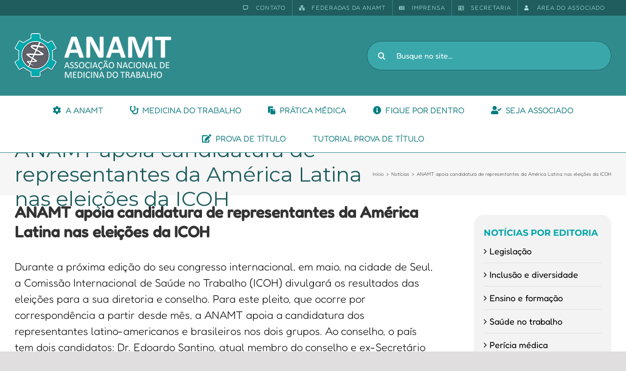

--- FILE ---
content_type: text/html; charset=UTF-8
request_url: http://staging.anamt.org.br/blog/2015/02/05/anamt-apoia-candidatura-de-representantes-da-america-latina-nas-eleicoes-da-icoh/
body_size: 27549
content:
<!DOCTYPE html>
<html class="avada-html-layout-wide avada-html-header-position-top" lang="pt-BR" prefix="og: http://ogp.me/ns# fb: http://ogp.me/ns/fb#">
<head>
	<meta http-equiv="X-UA-Compatible" content="IE=edge" />
	<meta http-equiv="Content-Type" content="text/html; charset=utf-8"/>
	<meta name="viewport" content="width=device-width, initial-scale=1" />
	<title>ANAMT apoia candidatura de representantes da América Latina nas eleições da ICOH &#8211; ANAMT</title>
<meta name='robots' content='max-image-preview:large' />
<link rel="alternate" type="application/rss+xml" title="Feed para ANAMT &raquo;" href="http://staging.anamt.org.br/feed/" />
<link rel="alternate" type="application/rss+xml" title="Feed de comentários para ANAMT &raquo;" href="http://staging.anamt.org.br/comments/feed/" />
					<link rel="shortcut icon" href="http://staging.anamt.org.br/wp-content/uploads/2017/03/favicon.png" type="image/x-icon" />
		
					<!-- Apple Touch Icon -->
			<link rel="apple-touch-icon" sizes="180x180" href="http://staging.anamt.org.br/wp-content/uploads/2017/03/ico_apple_iphone_114.png">
		
					<!-- Android Icon -->
			<link rel="icon" sizes="192x192" href="http://staging.anamt.org.br/wp-content/uploads/2017/03/ico_apple_iphone.png">
		
					<!-- MS Edge Icon -->
			<meta name="msapplication-TileImage" content="http://staging.anamt.org.br/wp-content/uploads/2017/03/ico_apple_ipad.png">
				
		<meta property="og:title" content="ANAMT apoia candidatura de representantes da América Latina nas eleições da ICOH"/>
		<meta property="og:type" content="article"/>
		<meta property="og:url" content="http://staging.anamt.org.br/blog/2015/02/05/anamt-apoia-candidatura-de-representantes-da-america-latina-nas-eleicoes-da-icoh/"/>
		<meta property="og:site_name" content="ANAMT"/>
		<meta property="og:description" content="Durante a próxima edição do seu congresso internacional, em maio, na cidade de Seul, a Comissão Internacional de Saúde no Trabalho (ICOH) divulgará os resultados das eleições para a sua diretoria e conselho. Para este pleito, que ocorre por correspondência a partir desde mês, a ANAMT apoia a candidatura dos representantes latino-americanos e brasileiros nos"/>

									<meta property="og:image" content="http://staging.anamt.org.br/wp-content/uploads/2022/08/logo_ANAMT-1.png"/>
							<script type="text/javascript">
window._wpemojiSettings = {"baseUrl":"https:\/\/s.w.org\/images\/core\/emoji\/14.0.0\/72x72\/","ext":".png","svgUrl":"https:\/\/s.w.org\/images\/core\/emoji\/14.0.0\/svg\/","svgExt":".svg","source":{"concatemoji":"http:\/\/staging.anamt.org.br\/wp-includes\/js\/wp-emoji-release.min.js?ver=6.3.7"}};
/*! This file is auto-generated */
!function(i,n){var o,s,e;function c(e){try{var t={supportTests:e,timestamp:(new Date).valueOf()};sessionStorage.setItem(o,JSON.stringify(t))}catch(e){}}function p(e,t,n){e.clearRect(0,0,e.canvas.width,e.canvas.height),e.fillText(t,0,0);var t=new Uint32Array(e.getImageData(0,0,e.canvas.width,e.canvas.height).data),r=(e.clearRect(0,0,e.canvas.width,e.canvas.height),e.fillText(n,0,0),new Uint32Array(e.getImageData(0,0,e.canvas.width,e.canvas.height).data));return t.every(function(e,t){return e===r[t]})}function u(e,t,n){switch(t){case"flag":return n(e,"\ud83c\udff3\ufe0f\u200d\u26a7\ufe0f","\ud83c\udff3\ufe0f\u200b\u26a7\ufe0f")?!1:!n(e,"\ud83c\uddfa\ud83c\uddf3","\ud83c\uddfa\u200b\ud83c\uddf3")&&!n(e,"\ud83c\udff4\udb40\udc67\udb40\udc62\udb40\udc65\udb40\udc6e\udb40\udc67\udb40\udc7f","\ud83c\udff4\u200b\udb40\udc67\u200b\udb40\udc62\u200b\udb40\udc65\u200b\udb40\udc6e\u200b\udb40\udc67\u200b\udb40\udc7f");case"emoji":return!n(e,"\ud83e\udef1\ud83c\udffb\u200d\ud83e\udef2\ud83c\udfff","\ud83e\udef1\ud83c\udffb\u200b\ud83e\udef2\ud83c\udfff")}return!1}function f(e,t,n){var r="undefined"!=typeof WorkerGlobalScope&&self instanceof WorkerGlobalScope?new OffscreenCanvas(300,150):i.createElement("canvas"),a=r.getContext("2d",{willReadFrequently:!0}),o=(a.textBaseline="top",a.font="600 32px Arial",{});return e.forEach(function(e){o[e]=t(a,e,n)}),o}function t(e){var t=i.createElement("script");t.src=e,t.defer=!0,i.head.appendChild(t)}"undefined"!=typeof Promise&&(o="wpEmojiSettingsSupports",s=["flag","emoji"],n.supports={everything:!0,everythingExceptFlag:!0},e=new Promise(function(e){i.addEventListener("DOMContentLoaded",e,{once:!0})}),new Promise(function(t){var n=function(){try{var e=JSON.parse(sessionStorage.getItem(o));if("object"==typeof e&&"number"==typeof e.timestamp&&(new Date).valueOf()<e.timestamp+604800&&"object"==typeof e.supportTests)return e.supportTests}catch(e){}return null}();if(!n){if("undefined"!=typeof Worker&&"undefined"!=typeof OffscreenCanvas&&"undefined"!=typeof URL&&URL.createObjectURL&&"undefined"!=typeof Blob)try{var e="postMessage("+f.toString()+"("+[JSON.stringify(s),u.toString(),p.toString()].join(",")+"));",r=new Blob([e],{type:"text/javascript"}),a=new Worker(URL.createObjectURL(r),{name:"wpTestEmojiSupports"});return void(a.onmessage=function(e){c(n=e.data),a.terminate(),t(n)})}catch(e){}c(n=f(s,u,p))}t(n)}).then(function(e){for(var t in e)n.supports[t]=e[t],n.supports.everything=n.supports.everything&&n.supports[t],"flag"!==t&&(n.supports.everythingExceptFlag=n.supports.everythingExceptFlag&&n.supports[t]);n.supports.everythingExceptFlag=n.supports.everythingExceptFlag&&!n.supports.flag,n.DOMReady=!1,n.readyCallback=function(){n.DOMReady=!0}}).then(function(){return e}).then(function(){var e;n.supports.everything||(n.readyCallback(),(e=n.source||{}).concatemoji?t(e.concatemoji):e.wpemoji&&e.twemoji&&(t(e.twemoji),t(e.wpemoji)))}))}((window,document),window._wpemojiSettings);
</script>
<style type="text/css">
img.wp-smiley,
img.emoji {
	display: inline !important;
	border: none !important;
	box-shadow: none !important;
	height: 1em !important;
	width: 1em !important;
	margin: 0 0.07em !important;
	vertical-align: -0.1em !important;
	background: none !important;
	padding: 0 !important;
}
</style>
	<link rel='stylesheet' id='layerslider-css' href='http://staging.anamt.org.br/wp-content/plugins/LayerSlider/assets/static/layerslider/css/layerslider.css?ver=7.7.11' type='text/css' media='all' />
<link rel='stylesheet' id='anamt-integration-style-css' href='http://staging.anamt.org.br/wp-content/plugins/anamt-integracao/anamt-int.css?ver=6.3.7' type='text/css' media='all' />
<link rel='stylesheet' id='hbu-public-style-css' href='http://staging.anamt.org.br/wp-content/plugins/hero-banner-ultimate/assets/css/hbu-public-style.min.css?ver=1.4' type='text/css' media='all' />
<link rel='stylesheet' id='searchandfilter-css' href='http://staging.anamt.org.br/wp-content/plugins/search-filter/style.css?ver=1' type='text/css' media='all' />
<link rel='stylesheet' id='swpm.common-css' href='http://staging.anamt.org.br/wp-content/plugins/simple-membership/css/swpm.common.css?ver=4.3.4' type='text/css' media='all' />
<link rel='stylesheet' id='popup-maker-site-css' href='//staging.anamt.org.br/wp-content/uploads/pum/pum-site-styles.css?generated=1694957403&#038;ver=1.18.2' type='text/css' media='all' />
<link rel='stylesheet' id='fusion-dynamic-css-css' href='http://staging.anamt.org.br/wp-content/uploads/fusion-styles/0db98a62a89ca065a917740d26c3c08c.min.css?ver=3.11.2' type='text/css' media='all' />
<script type='text/javascript' id='cookie-law-info-js-extra'>
/* <![CDATA[ */
var _ckyConfig = {"_ipData":[],"_assetsURL":"http:\/\/staging.anamt.org.br\/wp-content\/plugins\/cookie-law-info\/lite\/frontend\/images\/","_publicURL":"http:\/\/staging.anamt.org.br","_expiry":"365","_categories":[{"name":"Necessary","slug":"necessary","isNecessary":true,"ccpaDoNotSell":true,"cookies":[],"active":true,"defaultConsent":{"gdpr":true,"ccpa":true}},{"name":"Functional","slug":"functional","isNecessary":false,"ccpaDoNotSell":true,"cookies":[],"active":true,"defaultConsent":{"gdpr":false,"ccpa":false}},{"name":"Analytics","slug":"analytics","isNecessary":false,"ccpaDoNotSell":true,"cookies":[],"active":true,"defaultConsent":{"gdpr":false,"ccpa":false}},{"name":"Performance","slug":"performance","isNecessary":false,"ccpaDoNotSell":true,"cookies":[],"active":true,"defaultConsent":{"gdpr":false,"ccpa":false}},{"name":"Advertisement","slug":"advertisement","isNecessary":false,"ccpaDoNotSell":true,"cookies":[],"active":true,"defaultConsent":{"gdpr":false,"ccpa":false}}],"_activeLaw":"gdpr","_rootDomain":"","_block":"1","_showBanner":"1","_bannerConfig":{"settings":{"type":"box","position":"bottom-left","applicableLaw":"gdpr"},"behaviours":{"reloadBannerOnAccept":false,"loadAnalyticsByDefault":false,"animations":{"onLoad":"animate","onHide":"sticky"}},"config":{"revisitConsent":{"status":true,"tag":"revisit-consent","position":"bottom-left","meta":{"url":"#"},"styles":{"background-color":"#0056A7"},"elements":{"title":{"type":"text","tag":"revisit-consent-title","status":true,"styles":{"color":"#0056a7"}}}},"preferenceCenter":{"toggle":{"status":true,"tag":"detail-category-toggle","type":"toggle","states":{"active":{"styles":{"background-color":"#1863DC"}},"inactive":{"styles":{"background-color":"#D0D5D2"}}}}},"categoryPreview":{"status":false,"toggle":{"status":true,"tag":"detail-category-preview-toggle","type":"toggle","states":{"active":{"styles":{"background-color":"#1863DC"}},"inactive":{"styles":{"background-color":"#D0D5D2"}}}}},"videoPlaceholder":{"status":true,"styles":{"background-color":"#000000","border-color":"#000000cc","color":"#ffffff"}},"readMore":{"status":false,"tag":"readmore-button","type":"link","meta":{"noFollow":true,"newTab":true},"styles":{"color":"#1863DC","background-color":"transparent","border-color":"transparent"}},"auditTable":{"status":true},"optOption":{"status":true,"toggle":{"status":true,"tag":"optout-option-toggle","type":"toggle","states":{"active":{"styles":{"background-color":"#1863dc"}},"inactive":{"styles":{"background-color":"#FFFFFF"}}}}}}},"_version":"3.1.1","_logConsent":"1","_tags":[{"tag":"accept-button","styles":{"color":"#FFFFFF","background-color":"#1863DC","border-color":"#1863DC"}},{"tag":"reject-button","styles":{"color":"#1863DC","background-color":"transparent","border-color":"#1863DC"}},{"tag":"settings-button","styles":{"color":"#1863DC","background-color":"transparent","border-color":"#1863DC"}},{"tag":"readmore-button","styles":{"color":"#1863DC","background-color":"transparent","border-color":"transparent"}},{"tag":"donotsell-button","styles":{"color":"#1863DC","background-color":"transparent","border-color":"transparent"}},{"tag":"accept-button","styles":{"color":"#FFFFFF","background-color":"#1863DC","border-color":"#1863DC"}},{"tag":"revisit-consent","styles":{"background-color":"#0056A7"}}],"_shortCodes":[{"key":"cky_readmore","content":"<a href=\"#\" class=\"cky-policy\" aria-label=\"Read More\" target=\"_blank\" rel=\"noopener\" data-cky-tag=\"readmore-button\">Read More<\/a>","tag":"readmore-button","status":false,"attributes":{"rel":"nofollow","target":"_blank"}},{"key":"cky_show_desc","content":"<button class=\"cky-show-desc-btn\" data-cky-tag=\"show-desc-button\" aria-label=\"Show more\">Show more<\/button>","tag":"show-desc-button","status":true,"attributes":[]},{"key":"cky_hide_desc","content":"<button class=\"cky-show-desc-btn\" data-cky-tag=\"hide-desc-button\" aria-label=\"Show less\">Show less<\/button>","tag":"hide-desc-button","status":true,"attributes":[]},{"key":"cky_category_toggle_label","content":"[cky_{{status}}_category_label] [cky_preference_{{category_slug}}_title]","tag":"","status":true,"attributes":[]},{"key":"cky_enable_category_label","content":"Enable","tag":"","status":true,"attributes":[]},{"key":"cky_disable_category_label","content":"Disable","tag":"","status":true,"attributes":[]},{"key":"cky_video_placeholder","content":"<div class=\"video-placeholder-normal\" data-cky-tag=\"video-placeholder\" id=\"[UNIQUEID]\"><p class=\"video-placeholder-text-normal\" data-cky-tag=\"placeholder-title\">Please accept the cookie consent<\/p><\/div>","tag":"","status":true,"attributes":[]},{"key":"cky_enable_optout_label","content":"Enable","tag":"","status":true,"attributes":[]},{"key":"cky_disable_optout_label","content":"Disable","tag":"","status":true,"attributes":[]},{"key":"cky_optout_toggle_label","content":"[cky_{{status}}_optout_label] [cky_optout_option_title]","tag":"","status":true,"attributes":[]},{"key":"cky_optout_option_title","content":"Do Not Sell or Share My Personal Information","tag":"","status":true,"attributes":[]},{"key":"cky_optout_close_label","content":"Close","tag":"","status":true,"attributes":[]}],"_rtl":"","_providersToBlock":[]};
var _ckyStyles = {"css":".cky-overlay{background: #000000; opacity: 0.4; position: fixed; top: 0; left: 0; width: 100%; height: 100%; z-index: 99999999;}.cky-hide{display: none;}.cky-btn-revisit-wrapper{display: flex; align-items: center; justify-content: center; background: #0056a7; width: 60px; height: 60px; border-radius: 50%; position: fixed; z-index: 999999; cursor: pointer;}.cky-revisit-bottom-left{bottom: 15px; left: 15px;}.cky-revisit-bottom-right{bottom: 15px; right: 15px;}.cky-btn-revisit-wrapper .cky-btn-revisit{background: none; border: none; cursor: pointer; position: relative; margin: 0; padding: 0;}.cky-btn-revisit-wrapper .cky-btn-revisit img{max-width: fit-content; margin: 0;}.cky-revisit-bottom-left:hover::before{content: attr(data-tooltip); position: absolute; background: #333333; color: #ffffff; left: calc(100% + 7px); font-size: 14px; width: max-content; padding: 5px 8px; border-radius: 4px;}.cky-revisit-bottom-left:hover::after{position: absolute; content: \"\"; border: 5px solid transparent; left: calc(100% + 2px); border-left-width: 0; border-right-color: #333;}.cky-revisit-bottom-right:hover::before{content: attr(data-tooltip); position: absolute; background: #333333; color: #ffffff; right: calc(100% + 7px); font-size: 14px; width: max-content; padding: 5px 8px; border-radius: 4px;}.cky-revisit-bottom-right:hover::after{position: absolute; content: \"\"; border: 5px solid transparent; right: calc(100% + 2px); border-right-width: 0; border-left-color: #333;}.cky-revisit-hide{display: none;}.cky-consent-container{position: fixed; width: 440px; box-sizing: border-box; z-index: 9999999; border-radius: 6px;}.cky-consent-container .cky-consent-bar{background: #ffffff; border: 1px solid; padding: 20px 26px; box-shadow: 0 -1px 10px 0 #acabab4d; border-radius: 6px;}.cky-box-bottom-left{bottom: 40px; left: 40px;}.cky-box-bottom-right{bottom: 40px; right: 40px;}.cky-box-top-left{top: 40px; left: 40px;}.cky-box-top-right{top: 40px; right: 40px;}.cky-custom-brand-logo-wrapper .cky-custom-brand-logo{width: 100px; height: auto; margin: 0 0 12px 0;}.cky-notice .cky-title{color: #212121; font-weight: 700; font-size: 18px; line-height: 24px; margin: 0 0 12px 0;}.cky-notice-des *{font-size: 14px;}.cky-notice-des{color: #212121; font-size: 14px; line-height: 24px; font-weight: 400;}.cky-notice-des img{height: 25px; width: 25px;}.cky-consent-bar .cky-notice-des p{color: inherit; margin-top: 0;}.cky-notice-des p:last-child{margin-bottom: 0;}.cky-notice-des a.cky-policy,.cky-notice-des button.cky-policy{font-size: 14px; color: #1863dc; white-space: nowrap; cursor: pointer; background: transparent; border: 1px solid; text-decoration: underline;}.cky-notice-des button.cky-policy{padding: 0;}.cky-notice-des a.cky-policy:focus-visible,.cky-notice-des button.cky-policy:focus-visible,.cky-preference-content-wrapper .cky-show-desc-btn:focus-visible,.cky-accordion-header .cky-accordion-btn:focus-visible,.cky-preference-header .cky-btn-close:focus-visible,.cky-switch input[type=checkbox]:focus-visible,.cky-footer-wrapper a:focus-visible,.cky-btn:focus-visible{outline: 2px solid #1863dc; outline-offset: 2px;}.cky-btn:focus:not(:focus-visible),.cky-accordion-header .cky-accordion-btn:focus:not(:focus-visible),.cky-preference-content-wrapper .cky-show-desc-btn:focus:not(:focus-visible),.cky-btn-revisit-wrapper .cky-btn-revisit:focus:not(:focus-visible),.cky-preference-header .cky-btn-close:focus:not(:focus-visible),.cky-consent-bar .cky-banner-btn-close:focus:not(:focus-visible){outline: 0;}button.cky-show-desc-btn:not(:hover):not(:active){color: #1863dc; background: transparent;}button.cky-accordion-btn:not(:hover):not(:active),button.cky-banner-btn-close:not(:hover):not(:active),button.cky-btn-revisit:not(:hover):not(:active),button.cky-btn-close:not(:hover):not(:active){background: transparent;}.cky-consent-bar button:hover,.cky-modal.cky-modal-open button:hover,.cky-consent-bar button:focus,.cky-modal.cky-modal-open button:focus{text-decoration: none;}.cky-notice-btn-wrapper{display: flex; justify-content: flex-start; align-items: center; flex-wrap: wrap; margin-top: 16px;}.cky-btn{flex: auto; max-width: 100%; font-size: 14px; font-family: inherit; line-height: 24px; padding: 8px; font-weight: 500; margin: 0 8px 0 0; border-radius: 2px; cursor: pointer; text-align: center; text-transform: none; min-height: 0;}.cky-btn:hover{opacity: 0.8;}.cky-btn-customize{color: #1863dc; background: transparent; border: 2px solid #1863dc;}.cky-btn-reject{color: #1863dc; background: transparent; border: 2px solid #1863dc;}.cky-btn-accept{background: #1863dc; color: #ffffff; border: 2px solid #1863dc;}.cky-btn:last-child{margin-right: 0;}@media (max-width: 576px){.cky-box-bottom-left{bottom: 0; left: 0;}.cky-box-bottom-right{bottom: 0; right: 0;}.cky-box-top-left{top: 0; left: 0;}.cky-box-top-right{top: 0; right: 0;}}@media (max-width: 440px){.cky-box-bottom-left, .cky-box-bottom-right, .cky-box-top-left, .cky-box-top-right{width: 100%; max-width: 100%;}.cky-consent-container .cky-consent-bar{padding: 20px 0;}.cky-custom-brand-logo-wrapper, .cky-notice .cky-title, .cky-notice-des, .cky-notice-btn-wrapper{padding: 0 24px;}.cky-notice-des{max-height: 40vh; overflow-y: scroll;}.cky-notice-btn-wrapper{flex-direction: column; margin-top: 0;}.cky-btn{width: 100%; margin: 10px 0 0 0;}.cky-notice-btn-wrapper .cky-btn-customize{order: 2;}.cky-notice-btn-wrapper .cky-btn-reject{order: 3;}.cky-notice-btn-wrapper .cky-btn-accept{order: 1; margin-top: 16px;}}@media (max-width: 352px){.cky-notice .cky-title{font-size: 16px;}.cky-notice-des *{font-size: 12px;}.cky-notice-des, .cky-btn{font-size: 12px;}}.cky-modal.cky-modal-open{display: flex; visibility: visible; -webkit-transform: translate(-50%, -50%); -moz-transform: translate(-50%, -50%); -ms-transform: translate(-50%, -50%); -o-transform: translate(-50%, -50%); transform: translate(-50%, -50%); top: 50%; left: 50%; transition: all 1s ease;}.cky-modal{box-shadow: 0 32px 68px rgba(0, 0, 0, 0.3); margin: 0 auto; position: fixed; max-width: 100%; background: #ffffff; top: 50%; box-sizing: border-box; border-radius: 6px; z-index: 999999999; color: #212121; -webkit-transform: translate(-50%, 100%); -moz-transform: translate(-50%, 100%); -ms-transform: translate(-50%, 100%); -o-transform: translate(-50%, 100%); transform: translate(-50%, 100%); visibility: hidden; transition: all 0s ease;}.cky-preference-center{max-height: 79vh; overflow: hidden; width: 845px; overflow: hidden; flex: 1 1 0; display: flex; flex-direction: column; border-radius: 6px;}.cky-preference-header{display: flex; align-items: center; justify-content: space-between; padding: 22px 24px; border-bottom: 1px solid;}.cky-preference-header .cky-preference-title{font-size: 18px; font-weight: 700; line-height: 24px;}.cky-preference-header .cky-btn-close{cursor: pointer; vertical-align: middle; padding: 0; margin: 0; background: none; border: none; height: auto; width: auto; min-height: 0; line-height: 0;}.cky-preference-header .cky-btn-close img{margin: 0;}.cky-preference-body-wrapper{padding: 0 24px; flex: 1; overflow: auto; box-sizing: border-box;}.cky-preference-content-wrapper *{font-size: 14px;}.cky-preference-content-wrapper{font-size: 14px; line-height: 24px; font-weight: 400; padding: 12px 0; border-bottom: 1px solid;}.cky-preference-content-wrapper img{height: 25px; width: 25px;}.cky-preference-content-wrapper .cky-show-desc-btn{font-size: 14px; font-family: inherit; color: #1863dc; text-decoration: none; line-height: 24px; padding: 0; margin: 0; white-space: nowrap; cursor: pointer; background: transparent; border-color: transparent; text-transform: none; min-height: 0;}.cky-preference-body-wrapper .cky-preference-content-wrapper p{color: inherit; margin-top: 0;}.cky-preference-content-wrapper p:last-child{margin-bottom: 0;}.cky-accordion-wrapper{margin-bottom: 10px;}.cky-accordion{border-bottom: 1px solid;}.cky-accordion:last-child{border-bottom: none;}.cky-accordion .cky-accordion-item{display: flex; margin-top: 10px;}.cky-accordion .cky-accordion-body{display: none;}.cky-accordion.cky-accordion-active .cky-accordion-body{display: block; padding: 0 22px; margin-bottom: 16px;}.cky-accordion-header-wrapper{cursor: pointer; width: 100%;}.cky-accordion-item .cky-accordion-header{display: flex; justify-content: space-between; align-items: center;}.cky-accordion-header .cky-accordion-btn{font-size: 16px; font-family: inherit; color: #212121; line-height: 24px; background: none; border: none; font-weight: 700; padding: 0; margin: 0; cursor: pointer; text-transform: none; min-height: 0;}.cky-accordion-header .cky-always-active{color: #008000; font-weight: 600; line-height: 24px; font-size: 14px;}.cky-accordion-header-des *{font-size: 14px;}.cky-accordion-header-des{font-size: 14px; line-height: 24px; margin: 10px 0 16px 0;}.cky-accordion-header-wrapper .cky-accordion-header-des p{color: inherit; margin-top: 0;}.cky-accordion-chevron{margin-right: 22px; position: relative; cursor: pointer;}.cky-accordion-chevron-hide{display: none;}.cky-accordion .cky-accordion-chevron i::before{content: \"\"; position: absolute; border-right: 1.4px solid; border-bottom: 1.4px solid; border-color: inherit; height: 6px; width: 6px; -webkit-transform: rotate(-45deg); -moz-transform: rotate(-45deg); -ms-transform: rotate(-45deg); -o-transform: rotate(-45deg); transform: rotate(-45deg); transition: all 0.2s ease-in-out; top: 8px;}.cky-accordion.cky-accordion-active .cky-accordion-chevron i::before{-webkit-transform: rotate(45deg); -moz-transform: rotate(45deg); -ms-transform: rotate(45deg); -o-transform: rotate(45deg); transform: rotate(45deg);}.cky-audit-table{background: #f4f4f4; border-radius: 6px;}.cky-audit-table .cky-empty-cookies-text{color: inherit; font-size: 12px; line-height: 24px; margin: 0; padding: 10px;}.cky-audit-table .cky-cookie-des-table{font-size: 12px; line-height: 24px; font-weight: normal; padding: 15px 10px; border-bottom: 1px solid; border-bottom-color: inherit; margin: 0;}.cky-audit-table .cky-cookie-des-table:last-child{border-bottom: none;}.cky-audit-table .cky-cookie-des-table li{list-style-type: none; display: flex; padding: 3px 0;}.cky-audit-table .cky-cookie-des-table li:first-child{padding-top: 0;}.cky-cookie-des-table li div:first-child{width: 100px; font-weight: 600; word-break: break-word; word-wrap: break-word;}.cky-cookie-des-table li div:last-child{flex: 1; word-break: break-word; word-wrap: break-word; margin-left: 8px;}.cky-cookie-des-table li div:last-child p{color: inherit; margin-top: 0;}.cky-cookie-des-table li div:last-child p:last-child{margin-bottom: 0;}.cky-footer-shadow{display: block; width: 100%; height: 40px; background: linear-gradient(180deg, rgba(255, 255, 255, 0) 0%, #ffffff 100%); position: absolute; bottom: calc(100% - 1px);}.cky-footer-wrapper{position: relative;}.cky-prefrence-btn-wrapper{display: flex; flex-wrap: wrap; align-items: center; justify-content: center; padding: 22px 24px; border-top: 1px solid;}.cky-btn-preferences{color: #1863dc; background: transparent; border: 2px solid #1863dc;}.cky-preference-header,.cky-preference-body-wrapper,.cky-preference-content-wrapper,.cky-accordion-wrapper,.cky-accordion,.cky-accordion-wrapper,.cky-footer-wrapper,.cky-prefrence-btn-wrapper{border-color: inherit;}@media (max-width: 845px){.cky-modal{max-width: calc(100% - 16px);}}@media (max-width: 576px){.cky-modal{max-width: 100%;}.cky-preference-center{max-height: 100vh;}.cky-prefrence-btn-wrapper{flex-direction: column;}.cky-accordion.cky-accordion-active .cky-accordion-body{padding-right: 0;}.cky-prefrence-btn-wrapper .cky-btn{width: 100%; margin: 10px 0 0 0;}.cky-prefrence-btn-wrapper .cky-btn-reject{order: 3;}.cky-prefrence-btn-wrapper .cky-btn-accept{order: 1; margin-top: 0;}.cky-prefrence-btn-wrapper .cky-btn-preferences{order: 2;}}@media (max-width: 425px){.cky-accordion-chevron{margin-right: 15px;}.cky-accordion.cky-accordion-active .cky-accordion-body{padding: 0 15px;}}@media (max-width: 352px){.cky-preference-header .cky-preference-title{font-size: 16px;}.cky-preference-header{padding: 16px 24px;}.cky-preference-content-wrapper *, .cky-accordion-header-des *{font-size: 12px;}.cky-preference-content-wrapper, .cky-preference-content-wrapper .cky-show-more, .cky-accordion-header .cky-always-active, .cky-accordion-header-des, .cky-preference-content-wrapper .cky-show-desc-btn, .cky-notice-des a.cky-policy{font-size: 12px;}.cky-accordion-header .cky-accordion-btn{font-size: 14px;}}.cky-switch{display: flex;}.cky-switch input[type=checkbox]{position: relative; width: 44px; height: 24px; margin: 0; background: #d0d5d2; -webkit-appearance: none; border-radius: 50px; cursor: pointer; outline: 0; border: none; top: 0;}.cky-switch input[type=checkbox]:checked{background: #1863dc;}.cky-switch input[type=checkbox]:before{position: absolute; content: \"\"; height: 20px; width: 20px; left: 2px; bottom: 2px; border-radius: 50%; background-color: white; -webkit-transition: 0.4s; transition: 0.4s; margin: 0;}.cky-switch input[type=checkbox]:after{display: none;}.cky-switch input[type=checkbox]:checked:before{-webkit-transform: translateX(20px); -ms-transform: translateX(20px); transform: translateX(20px);}@media (max-width: 425px){.cky-switch input[type=checkbox]{width: 38px; height: 21px;}.cky-switch input[type=checkbox]:before{height: 17px; width: 17px;}.cky-switch input[type=checkbox]:checked:before{-webkit-transform: translateX(17px); -ms-transform: translateX(17px); transform: translateX(17px);}}.cky-consent-bar .cky-banner-btn-close{position: absolute; right: 9px; top: 5px; background: none; border: none; cursor: pointer; padding: 0; margin: 0; height: auto; width: auto; min-height: 0; line-height: 0;}.cky-consent-bar .cky-banner-btn-close img{height: 9px; width: 9px; margin: 0;}.cky-notice-group{font-size: 14px; line-height: 24px; font-weight: 400; color: #212121;}.cky-btn-do-not-sell{flex: none; font-size: 14px; line-height: 24px; padding: 0; font-weight: 500; border-radius: 2px; border: none; white-space: nowrap; cursor: pointer; text-align: left; color: #1863dc; background: transparent; border-color: #1863dc;}.cky-consent-bar .cky-banner-btn-close:focus-visible,.cky-notice-des a.cky-policy:focus-visible,.cky-notice-des button.cky-policy:focus-visible,.cky-btn-do-not-sell:focus-visible,.cky-opt-out-btn-wrapper .cky-btn:focus-visible{outline: 2px solid #1863dc; outline-offset: 2px;}@media (max-width: 440px){.cky-consent-container{width: 100%;}}@media (max-width: 352px){.cky-notice-des a.cky-policy{font-size: 12px;}}.cky-opt-out{width: 400px; border-radius: 6px;}.cky-opt-out .cky-opt-out-body{padding: 32px; border-radius: 6px 6px 0 0;}.cky-opt-out-text{margin-bottom: 20px; font-size: 16px; line-height: 24px; font-weight: 600; text-align: center;}.cky-opt-out-btn-wrapper{display: flex; flex-wrap: wrap; justify-content: center; align-items: center;}.cky-opt-out-btn-wrapper .cky-btn{flex: none; width: auto; margin: 0 12px 0 0; border-radius: 2px; padding: 5px 12px; cursor: pointer; text-align: center; white-space: normal; font-size: 14px; line-height: 24px; font-weight: 500; text-decoration: none;}.cky-btn-cancel{border: 1px solid #dedfe0; background: transparent; color: #858585;}.cky-btn:last-child{margin-right: 0;}.cky-btn-confirm{background: #1863dc; color: #f4f4f4; border: 1px solid #1863dc;}@media (max-width: 400px){.cky-opt-out{width: 300px;}}@media (max-width: 352px){.cky-btn-do-not-sell, .cky-opt-out-btn-wrapper .cky-btn{font-size: 12px;}.cky-opt-out-text{font-size: 14px;}}.video-placeholder-youtube{background-size: 100% 100%; background-position: center; background-repeat: no-repeat; background-color: #b2b0b059; position: relative; display: flex; align-items: center; justify-content: center; max-width: 100%;}.video-placeholder-text-youtube{text-align: center; align-items: center; padding: 10px 16px; background-color: #000000cc; color: #ffffff; border: 1px solid;}.video-placeholder-normal{background-image: url(\"\/wp-content\/plugins\/cookie-law-info\/lite\/frontend\/images\/placeholder.svg\"); background-size: 80px; background-position: center; background-repeat: no-repeat; background-color: #b2b0b059; position: relative; display: flex; align-items: flex-end; justify-content: center; max-width: 100%;}.video-placeholder-text-normal{align-items: center; padding: 10px 16px; text-align: center; border: 1px solid;}.cky-rtl{direction: rtl; text-align: right;}.cky-rtl .cky-banner-btn-close{left: 9px; right: auto;}.cky-rtl .cky-notice-btn-wrapper .cky-btn:last-child{margin-right: 8px;}.cky-rtl .cky-notice-btn-wrapper .cky-btn:first-child{margin-right: 0;}.cky-rtl .cky-notice-btn-wrapper{margin-left: 0;}.cky-rtl .cky-prefrence-btn-wrapper .cky-btn{margin-right: 8px;}.cky-rtl .cky-prefrence-btn-wrapper .cky-btn:first-child{margin-right: 0;}.cky-rtl .cky-accordion .cky-accordion-chevron i::before{border: none; border-left: 1.4px solid; border-top: 1.4px solid; left: 12px;}.cky-rtl .cky-accordion.cky-accordion-active .cky-accordion-chevron i::before{-webkit-transform: rotate(-135deg); -moz-transform: rotate(-135deg); -ms-transform: rotate(-135deg); -o-transform: rotate(-135deg); transform: rotate(-135deg);}@media (max-width: 768px){.cky-rtl .cky-notice-btn-wrapper{margin-right: 0}}@media (max-width: 576px){.cky-rtl .cky-notice-btn-wrapper .cky-btn:last-child{margin-right: 0;}.cky-rtl .cky-prefrence-btn-wrapper .cky-btn{margin-right: 0;}.cky-rtl .cky-accordion.cky-accordion-active .cky-accordion-body{padding: 0 22px 0 0;}}@media (max-width: 425px){.cky-rtl .cky-accordion.cky-accordion-active .cky-accordion-body{padding: 0 15px 0 0;}}.cky-rtl .cky-opt-out-btn-wrapper .cky-btn{margin-right: 12px;}.cky-rtl .cky-opt-out-btn-wrapper .cky-btn:first-child{margin-right: 0;}.cky-rtl .cky-notice-btn-wrapper .cky-btn-do-not-sell{text-align: right;}"};
/* ]]> */
</script>
<script type='text/javascript' src='http://staging.anamt.org.br/wp-content/plugins/cookie-law-info/lite/frontend/js/script.min.js?ver=3.1.1' id='cookie-law-info-js'></script>
<script type='text/javascript' src='http://staging.anamt.org.br/wp-includes/js/jquery/jquery.min.js?ver=3.7.0' id='jquery-core-js'></script>
<script type='text/javascript' src='http://staging.anamt.org.br/wp-includes/js/jquery/jquery-migrate.min.js?ver=3.4.1' id='jquery-migrate-js'></script>
<script type='text/javascript' id='layerslider-utils-js-extra'>
/* <![CDATA[ */
var LS_Meta = {"v":"7.7.11","fixGSAP":"1"};
/* ]]> */
</script>
<script type='text/javascript' src='http://staging.anamt.org.br/wp-content/plugins/LayerSlider/assets/static/layerslider/js/layerslider.utils.js?ver=7.7.11' id='layerslider-utils-js'></script>
<script type='text/javascript' src='http://staging.anamt.org.br/wp-content/plugins/LayerSlider/assets/static/layerslider/js/layerslider.kreaturamedia.jquery.js?ver=7.7.11' id='layerslider-js'></script>
<script type='text/javascript' src='http://staging.anamt.org.br/wp-content/plugins/LayerSlider/assets/static/layerslider/js/layerslider.transitions.js?ver=7.7.11' id='layerslider-transitions-js'></script>
<meta name="generator" content="Powered by LayerSlider 7.7.11 - Build Heros, Sliders, and Popups. Create Animations and Beautiful, Rich Web Content as Easy as Never Before on WordPress." />
<!-- LayerSlider updates and docs at: https://layerslider.com -->
<link rel="https://api.w.org/" href="http://staging.anamt.org.br/wp-json/" /><link rel="alternate" type="application/json" href="http://staging.anamt.org.br/wp-json/wp/v2/posts/2951" /><link rel="EditURI" type="application/rsd+xml" title="RSD" href="http://staging.anamt.org.br/xmlrpc.php?rsd" />
<meta name="generator" content="WordPress 6.3.7" />
<link rel="canonical" href="http://staging.anamt.org.br/blog/2015/02/05/anamt-apoia-candidatura-de-representantes-da-america-latina-nas-eleicoes-da-icoh/" />
<link rel='shortlink' href='http://staging.anamt.org.br/?p=2951' />
<link rel="alternate" type="application/json+oembed" href="http://staging.anamt.org.br/wp-json/oembed/1.0/embed?url=http%3A%2F%2Fstaging.anamt.org.br%2Fblog%2F2015%2F02%2F05%2Fanamt-apoia-candidatura-de-representantes-da-america-latina-nas-eleicoes-da-icoh%2F" />
<link rel="alternate" type="text/xml+oembed" href="http://staging.anamt.org.br/wp-json/oembed/1.0/embed?url=http%3A%2F%2Fstaging.anamt.org.br%2Fblog%2F2015%2F02%2F05%2Fanamt-apoia-candidatura-de-representantes-da-america-latina-nas-eleicoes-da-icoh%2F&#038;format=xml" />
<style id="cky-style-inline">[data-cky-tag]{visibility:hidden;}</style><style type="text/css" id="css-fb-visibility">@media screen and (max-width: 640px){.fusion-no-small-visibility{display:none !important;}body .sm-text-align-center{text-align:center !important;}body .sm-text-align-left{text-align:left !important;}body .sm-text-align-right{text-align:right !important;}body .sm-flex-align-center{justify-content:center !important;}body .sm-flex-align-flex-start{justify-content:flex-start !important;}body .sm-flex-align-flex-end{justify-content:flex-end !important;}body .sm-mx-auto{margin-left:auto !important;margin-right:auto !important;}body .sm-ml-auto{margin-left:auto !important;}body .sm-mr-auto{margin-right:auto !important;}body .fusion-absolute-position-small{position:absolute;top:auto;width:100%;}.awb-sticky.awb-sticky-small{ position: sticky; top: var(--awb-sticky-offset,0); }}@media screen and (min-width: 641px) and (max-width: 1024px){.fusion-no-medium-visibility{display:none !important;}body .md-text-align-center{text-align:center !important;}body .md-text-align-left{text-align:left !important;}body .md-text-align-right{text-align:right !important;}body .md-flex-align-center{justify-content:center !important;}body .md-flex-align-flex-start{justify-content:flex-start !important;}body .md-flex-align-flex-end{justify-content:flex-end !important;}body .md-mx-auto{margin-left:auto !important;margin-right:auto !important;}body .md-ml-auto{margin-left:auto !important;}body .md-mr-auto{margin-right:auto !important;}body .fusion-absolute-position-medium{position:absolute;top:auto;width:100%;}.awb-sticky.awb-sticky-medium{ position: sticky; top: var(--awb-sticky-offset,0); }}@media screen and (min-width: 1025px){.fusion-no-large-visibility{display:none !important;}body .lg-text-align-center{text-align:center !important;}body .lg-text-align-left{text-align:left !important;}body .lg-text-align-right{text-align:right !important;}body .lg-flex-align-center{justify-content:center !important;}body .lg-flex-align-flex-start{justify-content:flex-start !important;}body .lg-flex-align-flex-end{justify-content:flex-end !important;}body .lg-mx-auto{margin-left:auto !important;margin-right:auto !important;}body .lg-ml-auto{margin-left:auto !important;}body .lg-mr-auto{margin-right:auto !important;}body .fusion-absolute-position-large{position:absolute;top:auto;width:100%;}.awb-sticky.awb-sticky-large{ position: sticky; top: var(--awb-sticky-offset,0); }}</style>		<script type="text/javascript">
			var doc = document.documentElement;
			doc.setAttribute( 'data-useragent', navigator.userAgent );
		</script>
		<script>
  (function(i,s,o,g,r,a,m){i['GoogleAnalyticsObject']=r;i[r]=i[r]||function(){
  (i[r].q=i[r].q||[]).push(arguments)},i[r].l=1*new Date();a=s.createElement(o),
  m=s.getElementsByTagName(o)[0];a.async=1;a.src=g;m.parentNode.insertBefore(a,m)
  })(window,document,'script','https://www.google-analytics.com/analytics.js','ga');

  ga('create', 'UA-96198619-1', 'auto');
  ga('send', 'pageview');

</script>
	</head>

<body class="post-template-default single single-post postid-2951 single-format-standard has-sidebar fusion-image-hovers fusion-pagination-sizing fusion-button_type-flat fusion-button_span-no fusion-button_gradient-linear avada-image-rollover-circle-yes avada-image-rollover-no fusion-body ltr fusion-sticky-header no-tablet-sticky-header no-mobile-sticky-header no-mobile-slidingbar no-desktop-totop no-mobile-totop avada-has-rev-slider-styles fusion-disable-outline fusion-sub-menu-fade mobile-logo-pos-left layout-wide-mode avada-has-boxed-modal-shadow-none layout-scroll-offset-full avada-has-zero-margin-offset-top fusion-top-header menu-text-align-center mobile-menu-design-modern fusion-show-pagination-text fusion-header-layout-v4 avada-responsive avada-footer-fx-none avada-menu-highlight-style-background fusion-search-form-classic fusion-main-menu-search-overlay fusion-avatar-square avada-sticky-shrinkage avada-dropdown-styles avada-blog-layout-medium avada-blog-archive-layout-medium avada-header-shadow-no avada-menu-icon-position-left avada-has-megamenu-shadow avada-has-mainmenu-dropdown-divider avada-has-titlebar-bar_and_content avada-has-pagination-padding avada-flyout-menu-direction-fade avada-ec-views-v1" data-awb-post-id="2951">
		<a class="skip-link screen-reader-text" href="#content">Ir para o conteúdo</a>

	<div id="boxed-wrapper">
		
		<div id="wrapper" class="fusion-wrapper">
			<div id="home" style="position:relative;top:-1px;"></div>
							
					
			<header class="fusion-header-wrapper">
				<div class="fusion-header-v4 fusion-logo-alignment fusion-logo-left fusion-sticky-menu- fusion-sticky-logo-1 fusion-mobile-logo- fusion-sticky-menu-only fusion-header-menu-align-center fusion-mobile-menu-design-modern">
					
<div class="fusion-secondary-header">
	<div class="fusion-row">
							<div class="fusion-alignright">
				<nav class="fusion-secondary-menu" role="navigation" aria-label="Menu Secundário"><ul id="menu-top-menu" class="menu"><li  id="menu-item-11087"  class="menu-item menu-item-type-post_type menu-item-object-page menu-item-11087"  data-item-id="11087"><a  href="http://staging.anamt.org.br/contato/" class="fusion-flex-link fusion-background-highlight"><span class="fusion-megamenu-icon"><i class="glyphicon fa-comment-alt far" aria-hidden="true"></i></span><span class="menu-text">CONTATO</span></a></li><li  id="menu-item-45188"  class="menu-item menu-item-type-post_type menu-item-object-page menu-item-45188"  data-item-id="45188"><a  href="http://staging.anamt.org.br/federadas-da-anamt/" class="fusion-flex-link fusion-background-highlight"><span class="fusion-megamenu-icon"><i class="glyphicon fa-network-wired fas" aria-hidden="true"></i></span><span class="menu-text">FEDERADAS DA ANAMT</span></a></li><li  id="menu-item-12196"  class="menu-item menu-item-type-post_type menu-item-object-page menu-item-12196"  data-item-id="12196"><a  href="http://staging.anamt.org.br/contato/imprensa/" class="fusion-flex-link fusion-background-highlight"><span class="fusion-megamenu-icon"><i class="glyphicon fa-newspaper far" aria-hidden="true"></i></span><span class="menu-text">IMPRENSA</span></a></li><li  id="menu-item-12197"  class="menu-item menu-item-type-post_type menu-item-object-page menu-item-12197"  data-item-id="12197"><a  href="http://staging.anamt.org.br/contato/secretaria/" class="fusion-flex-link fusion-background-highlight"><span class="fusion-megamenu-icon"><i class="glyphicon fa-address-card far" aria-hidden="true"></i></span><span class="menu-text">SECRETARIA</span></a></li><li  id="menu-item-11466"  class="menu-item menu-item-type-post_type menu-item-object-page menu-item-11466"  data-item-id="11466"><a  href="http://staging.anamt.org.br/painel-do-associado/" class="fusion-flex-link fusion-background-highlight"><span class="fusion-megamenu-icon"><i class="glyphicon fa-user fas" aria-hidden="true"></i></span><span class="menu-text">ÁREA DO ASSOCIADO</span></a></li></ul></nav><nav class="fusion-mobile-nav-holder fusion-mobile-menu-text-align-left" aria-label="Menu Móvel Secundário"></nav>			</div>
			</div>
</div>
<div class="fusion-header-sticky-height"></div>
<div class="fusion-sticky-header-wrapper"> <!-- start fusion sticky header wrapper -->
	<div class="fusion-header">
		<div class="fusion-row">
							<div class="fusion-logo" data-margin-top="5px" data-margin-bottom="5px" data-margin-left="0px" data-margin-right="0px">
			<a class="fusion-logo-link"  href="http://staging.anamt.org.br/" >

						<!-- standard logo -->
			<img src="http://staging.anamt.org.br/wp-content/uploads/2022/08/logo_ANAMT-1.png" srcset="http://staging.anamt.org.br/wp-content/uploads/2022/08/logo_ANAMT-1.png 1x" width="320" height="92" alt="ANAMT Logo" data-retina_logo_url="" class="fusion-standard-logo" />

			
											<!-- sticky header logo -->
				<img src="http://staging.anamt.org.br/wp-content/uploads/2017/01/logo_anamt_150_sticker.jpg" srcset="http://staging.anamt.org.br/wp-content/uploads/2017/01/logo_anamt_150_sticker.jpg 1x" width="120" height="42" alt="ANAMT Logo" data-retina_logo_url="" class="fusion-sticky-logo" />
					</a>
		
<div class="fusion-header-content-3-wrapper">
			<h3 class="fusion-header-tagline">
			<div class="fusion-search-element fusion-search-element-1 form-cabecalho fusion-search-form-clean" style="--awb-input-height:60px;--awb-border-radius:30px;--awb-border-size-top:1px;--awb-border-size-right:1px;--awb-border-size-bottom:1px;--awb-border-size-left:1px;--awb-text-color:#ffffff;--awb-border-color:#216061;--awb-bg-color:#3aa8ab;">		<form role="search" class="searchform fusion-search-form  fusion-live-search fusion-search-form-clean" method="get" action="http://staging.anamt.org.br/">
			<div class="fusion-search-form-content">

				
				<div class="fusion-search-field search-field">
					<label><span class="screen-reader-text">Buscar resultados para:</span>
													<input type="search" class="s fusion-live-search-input" name="s" id="fusion-live-search-input-0" autocomplete="off" placeholder="Busque no site..." required aria-required="true" aria-label="Busque no site..."/>
											</label>
				</div>
				<div class="fusion-search-button search-button">
					<input type="submit" class="fusion-search-submit searchsubmit" aria-label="Pesquisar" value="&#xf002;" />
										<div class="fusion-slider-loading"></div>
									</div>

				<input type="hidden" name="post_type[]" value="any" /><input type="hidden" name="search_limit_to_post_titles" value="0" /><input type="hidden" name="live_min_character" value="4" /><input type="hidden" name="live_posts_per_page" value="100" /><input type="hidden" name="live_search_display_featured_image" value="1" /><input type="hidden" name="live_search_display_post_type" value="1" /><input type="hidden" name="fs" value="1" />
			</div>


							<div class="fusion-search-results-wrapper"><div class="fusion-search-results"></div></div>
			
		</form>
		</div>		</h3>
	</div>
</div>
								<div class="fusion-mobile-menu-icons">
							<a href="#" class="fusion-icon awb-icon-bars" aria-label="Toggle mobile menu" aria-expanded="false"></a>
		
		
		
			</div>
			
					</div>
	</div>
	<div class="fusion-secondary-main-menu">
		<div class="fusion-row">
			<nav class="fusion-main-menu" aria-label="Menu Principal"><div class="fusion-overlay-search">		<form role="search" class="searchform fusion-search-form  fusion-search-form-classic" method="get" action="http://staging.anamt.org.br/">
			<div class="fusion-search-form-content">

				
				<div class="fusion-search-field search-field">
					<label><span class="screen-reader-text">Buscar resultados para:</span>
													<input type="search" value="" name="s" class="s" placeholder="Pesquisar..." required aria-required="true" aria-label="Pesquisar..."/>
											</label>
				</div>
				<div class="fusion-search-button search-button">
					<input type="submit" class="fusion-search-submit searchsubmit" aria-label="Pesquisar" value="&#xf002;" />
									</div>

				
			</div>


			
		</form>
		<div class="fusion-search-spacer"></div><a href="#" role="button" aria-label="Close Search" class="fusion-close-search"></a></div><ul id="menu-menu-principal" class="fusion-menu"><li  id="menu-item-10251"  class="menu-item menu-item-type-custom menu-item-object-custom menu-item-has-children menu-item-10251 fusion-megamenu-menu "  data-item-id="10251"><a  class="fusion-flex-link fusion-background-highlight"><span class="fusion-megamenu-icon"><i class="glyphicon fa-cog fas" aria-hidden="true"></i></span><span class="menu-text">A ANAMT</span></a><div class="fusion-megamenu-wrapper fusion-columns-3 columns-per-row-3 columns-3 col-span-12 fusion-megamenu-fullwidth"><div class="row"><div class="fusion-megamenu-holder" style="width:1100px;background-image: url(http://www.anamt.org.br/portal/wp-content/uploads/2022/09/funfo_verde_megamenu-1.png);;" data-width="1100px"><ul class="fusion-megamenu"><li  id="menu-item-45792"  class="menu-item menu-item-type-custom menu-item-object-custom menu-item-has-children menu-item-45792 fusion-megamenu-submenu fusion-megamenu-columns-3 col-lg-4 col-md-4 col-sm-4" ><div class='fusion-megamenu-title'><span class="awb-justify-title"><span class="fusion-megamenu-icon"><i class="glyphicon fa-arrow-alt-circle-right fas" aria-hidden="true"></i></span>Sobre</span></div><ul class="sub-menu"><li  id="menu-item-11972"  class="menu-item menu-item-type-post_type menu-item-object-page menu-item-11972" ><a  href="http://staging.anamt.org.br/sobre-a-anamt/" class="fusion-background-highlight"><span><span class="fusion-megamenu-bullet"></span>Sobre a ANAMT</span></a></li><li  id="menu-item-11979"  class="menu-item menu-item-type-post_type menu-item-object-page menu-item-11979" ><a  href="http://staging.anamt.org.br/sua-historia/" class="fusion-background-highlight"><span><span class="fusion-megamenu-bullet"></span>Sua história</span></a></li><li  id="menu-item-12152"  class="menu-item menu-item-type-post_type menu-item-object-page menu-item-12152" ><a  href="http://staging.anamt.org.br/transparencia/" class="fusion-background-highlight"><span><span class="fusion-megamenu-bullet"></span>Transparência</span></a></li><li  id="menu-item-12159"  class="menu-item menu-item-type-post_type menu-item-object-page menu-item-12159" ><a  href="http://staging.anamt.org.br/documentos-institucionais/" class="fusion-background-highlight"><span><span class="fusion-megamenu-bullet"></span>Documentos institucionais</span></a></li><li  id="menu-item-12175"  class="menu-item menu-item-type-post_type menu-item-object-page menu-item-12175" ><a  href="http://staging.anamt.org.br/sede-espaco-ramazzini/" class="fusion-background-highlight"><span><span class="fusion-megamenu-bullet"></span>Sede patrimonial</span></a></li></ul></li><li  id="menu-item-45790"  class="menu-item menu-item-type-custom menu-item-object-custom menu-item-has-children menu-item-45790 fusion-megamenu-submenu fusion-megamenu-columns-3 col-lg-4 col-md-4 col-sm-4" ><div class='fusion-megamenu-title'><span class="awb-justify-title"><span class="fusion-megamenu-icon"><i class="glyphicon fa-map-marker-alt fas" aria-hidden="true"></i></span>Abrangência</span></div><ul class="sub-menu"><li  id="menu-item-11776"  class="menu-item menu-item-type-post_type menu-item-object-page menu-item-11776" ><a  href="http://staging.anamt.org.br/federadas-da-anamt/" class="fusion-background-highlight"><span><span class="fusion-megamenu-bullet"></span>Federadas da ANAMT</span></a></li><li  id="menu-item-19925"  class="menu-item menu-item-type-post_type menu-item-object-page menu-item-19925" ><a  href="http://staging.anamt.org.br/entidades-parceiras/" class="fusion-background-highlight"><span><span class="fusion-megamenu-bullet"></span>Entidades parceiras</span></a></li><li  id="menu-item-45966"  class="menu-item menu-item-type-post_type menu-item-object-page menu-item-45966" ><a  href="http://staging.anamt.org.br/painel-do-associado/revista-brasileira-de-medicina-do-trabalho/" class="fusion-background-highlight"><span><span class="fusion-megamenu-bullet"></span>Revista Brasileira de Medicina do Trabalho</span></a></li></ul></li><li  id="menu-item-45787"  class="menu-item menu-item-type-custom menu-item-object-custom menu-item-has-children menu-item-45787 fusion-megamenu-submenu fusion-megamenu-columns-3 col-lg-4 col-md-4 col-sm-4" ><div class='fusion-megamenu-title'><span class="awb-justify-title"><span class="fusion-megamenu-icon"><i class="glyphicon fa-address-book fas" aria-hidden="true"></i></span>Diretoria</span></div><ul class="sub-menu"><li  id="menu-item-11998"  class="menu-item menu-item-type-post_type menu-item-object-page menu-item-11998" ><a  href="http://staging.anamt.org.br/diretoria/" class="fusion-background-highlight"><span><span class="fusion-megamenu-bullet"></span>Gestão</span></a></li><li  id="menu-item-12138"  class="menu-item menu-item-type-post_type menu-item-object-page menu-item-12138" ><a  href="http://staging.anamt.org.br/conselho-tecnico/" class="fusion-background-highlight"><span><span class="fusion-megamenu-bullet"></span>Conselho técnico</span></a></li><li  id="menu-item-45788"  class="menu-item menu-item-type-taxonomy menu-item-object-category menu-item-45788" ><a  href="http://staging.anamt.org.br/blog/category/coluna-do-presidente/" class="fusion-background-highlight"><span><span class="fusion-megamenu-bullet"></span>Coluna do presidente</span></a></li></ul></li></ul></div><div style="clear:both;"></div></div></div></li><li  id="menu-item-10270"  class="menu-item menu-item-type-custom menu-item-object-custom menu-item-has-children menu-item-10270 fusion-megamenu-menu "  data-item-id="10270"><a  class="fusion-flex-link fusion-background-highlight"><span class="fusion-megamenu-icon"><i class="glyphicon fa-stethoscope fas" aria-hidden="true"></i></span><span class="menu-text">Medicina do Trabalho</span></a><div class="fusion-megamenu-wrapper fusion-columns-2 columns-per-row-2 columns-2 col-span-12 fusion-megamenu-fullwidth"><div class="row"><div class="fusion-megamenu-holder" style="width:1100px;background-image: url(http://www.anamt.org.br/portal/wp-content/uploads/2022/09/funfo_verde_megamenu-1.png);;" data-width="1100px"><ul class="fusion-megamenu"><li  id="menu-item-45793"  class="menu-item menu-item-type-custom menu-item-object-custom menu-item-has-children menu-item-45793 fusion-megamenu-submenu fusion-megamenu-columns-2 col-lg-6 col-md-6 col-sm-6" ><div class='fusion-megamenu-title'><span class="awb-justify-title"><span class="fusion-megamenu-icon"><i class="glyphicon fa-arrow-alt-circle-right fas" aria-hidden="true"></i></span>Conheça</span></div><ul class="sub-menu"><li  id="menu-item-12208"  class="menu-item menu-item-type-post_type menu-item-object-page menu-item-12208" ><a  href="http://staging.anamt.org.br/a-especialidade-o-que-e-a-medicina-do-trabalho/" class="fusion-background-highlight"><span><span class="fusion-megamenu-bullet"></span>A especialidade</span></a></li><li  id="menu-item-12216"  class="menu-item menu-item-type-post_type menu-item-object-page menu-item-12216" ><a  href="http://staging.anamt.org.br/como-tornar-especialista/" class="fusion-background-highlight"><span><span class="fusion-megamenu-bullet"></span>Como tornar-se especialista</span></a></li><li  id="menu-item-12224"  class="menu-item menu-item-type-post_type menu-item-object-page menu-item-12224" ><a  href="http://staging.anamt.org.br/competencias-requeridas/" class="fusion-background-highlight"><span><span class="fusion-megamenu-bullet"></span>Competências requeridas</span></a></li><li  id="menu-item-12227"  class="menu-item menu-item-type-post_type menu-item-object-page menu-item-12227" ><a  href="http://staging.anamt.org.br/historia-da-medicina-do-trabalho/" class="fusion-background-highlight"><span><span class="fusion-megamenu-bullet"></span>Histórico</span></a></li><li  id="menu-item-12219"  class="menu-item menu-item-type-post_type menu-item-object-page menu-item-12219" ><a  href="http://staging.anamt.org.br/areas-de-atuacao/" class="fusion-background-highlight"><span><span class="fusion-megamenu-bullet"></span>Áreas de atuação</span></a></li></ul></li><li  id="menu-item-45794"  class="menu-item menu-item-type-custom menu-item-object-custom menu-item-has-children menu-item-45794 fusion-megamenu-submenu fusion-megamenu-columns-2 col-lg-6 col-md-6 col-sm-6" ><div class='fusion-megamenu-title'><span class="awb-justify-title"><span class="fusion-megamenu-icon"><i class="glyphicon fa-user-graduate fas" aria-hidden="true"></i></span>Atualização profissional</span></div><ul class="sub-menu"><li  id="menu-item-45795"  class="menu-item menu-item-type-custom menu-item-object-custom menu-item-45795" ><a  href="https://anamt.virtual.org.br/" class="fusion-background-highlight"><span><span class="fusion-megamenu-bullet"></span>Cursos, webinars e fórum</span></a></li><li  id="menu-item-45796"  class="menu-item menu-item-type-custom menu-item-object-custom menu-item-45796" ><a  href="http://rbmt.org.br/" class="fusion-background-highlight"><span><span class="fusion-megamenu-bullet"></span>Revista Brasileira de Medicina do Trabalho</span></a></li><li  id="menu-item-45797"  class="menu-item menu-item-type-post_type menu-item-object-page menu-item-45797" ><a  href="http://staging.anamt.org.br/publicacoes/jornais/" class="fusion-background-highlight"><span><span class="fusion-megamenu-bullet"></span>Jornal da Anamt</span></a></li><li  id="menu-item-45877"  class="menu-item menu-item-type-taxonomy menu-item-object-category menu-item-45877" ><a  href="http://staging.anamt.org.br/blog/category/artigos/" class="fusion-background-highlight"><span><span class="fusion-megamenu-bullet"></span>Artigos</span></a></li><li  id="menu-item-45878"  class="menu-item menu-item-type-taxonomy menu-item-object-category menu-item-45878" ><a  href="http://staging.anamt.org.br/blog/category/pratica-medica/estudo-de-caso/" class="fusion-background-highlight"><span><span class="fusion-megamenu-bullet"></span>Estudo de caso</span></a></li></ul></li></ul></div><div style="clear:both;"></div></div></div></li><li  id="menu-item-10255"  class="menu-item menu-item-type-custom menu-item-object-custom menu-item-has-children menu-item-10255 fusion-megamenu-menu "  data-item-id="10255"><a  class="fusion-flex-link fusion-background-highlight"><span class="fusion-megamenu-icon"><i class="glyphicon fa-paste fas" aria-hidden="true"></i></span><span class="menu-text">Prática médica</span></a><div class="fusion-megamenu-wrapper fusion-columns-3 columns-per-row-3 columns-3 col-span-12 fusion-megamenu-fullwidth"><div class="row"><div class="fusion-megamenu-holder" style="width:1100px;background-image: url(http://www.anamt.org.br/portal/wp-content/uploads/2022/09/funfo_verde_megamenu-1.png);;" data-width="1100px"><ul class="fusion-megamenu"><li  id="menu-item-45891"  class="menu-item menu-item-type-custom menu-item-object-custom menu-item-45891 fusion-megamenu-submenu fusion-megamenu-submenu-notitle fusion-megamenu-columns-3 col-lg-4 col-md-4 col-sm-4"  style="background-image: url(http://www.anamt.org.br/portal/wp-content/uploads/2022/09/funfo_cinza_pesquise.png);"><div class="fusion-megamenu-widgets-container second-level-widget"><div id="custom_html-3" class="widget_text widget widget_custom_html" style="border-style: solid;border-color:transparent;border-width:0px;"><div class="textwidget custom-html-widget"><span class="awb-justify-title">Pesquise</span>
<span class="busca-megamenu">
				<form action="" method="post" class="searchandfilter">
					<div><ul><li><h4>Busca por Lei</h4><input type="text" name="ofsearch" placeholder="Digite uma palavra..." value=""></li><li><h4>Ano</h4><select  name='ofpost_tag' id='ofpost_tag' class='postform'>
	<option value='0' selected='selected'>Todos</option>
	<option class="level-0" value="175">1977</option>
	<option class="level-0" value="180">1981</option>
	<option class="level-0" value="171">1984</option>
	<option class="level-0" value="184">1985</option>
	<option class="level-0" value="178">1987</option>
	<option class="level-0" value="134">1988</option>
	<option class="level-0" value="135">1989</option>
	<option class="level-0" value="174">1990</option>
	<option class="level-0" value="136">1991</option>
	<option class="level-0" value="179">1992</option>
	<option class="level-0" value="176">1993</option>
	<option class="level-0" value="170">1994</option>
	<option class="level-0" value="177">1995</option>
	<option class="level-0" value="169">1996</option>
	<option class="level-0" value="187">1997</option>
	<option class="level-0" value="186">1998</option>
	<option class="level-0" value="129">1999</option>
	<option class="level-0" value="181">2000</option>
	<option class="level-0" value="172">2001</option>
	<option class="level-0" value="182">2002</option>
	<option class="level-0" value="168">2003</option>
	<option class="level-0" value="130">2004</option>
	<option class="level-0" value="173">2005</option>
	<option class="level-0" value="131">2006</option>
	<option class="level-0" value="132">2007</option>
	<option class="level-0" value="133">2008</option>
	<option class="level-0" value="108">2009</option>
	<option class="level-0" value="125">2010</option>
	<option class="level-0" value="126">2011</option>
	<option class="level-0" value="127">2012</option>
	<option class="level-0" value="128">2013</option>
	<option class="level-0" value="124">2014</option>
	<option class="level-0" value="123">2015</option>
	<option class="level-0" value="96">2016</option>
	<option class="level-0" value="218">2017</option>
	<option class="level-0" value="219">2018</option>
	<option class="level-0" value="226">2019</option>
	<option class="level-0" value="232">2020</option>
	<option class="level-0" value="239">2021</option>
	<option class="level-0" value="240">2022</option>
	<option class="level-0" value="246">2023</option>
</select>
<input type="hidden" name="ofpost_tag_operator" value="and" /></li><li><input type="hidden" name="ofsubmitted" value="1"><input type="submit" value="Buscar"></li></ul></div></form></span></div></div></div></li><li  id="menu-item-45879"  class="menu-item menu-item-type-custom menu-item-object-custom menu-item-has-children menu-item-45879 fusion-megamenu-submenu fusion-megamenu-columns-3 col-lg-4 col-md-4 col-sm-4" ><div class='fusion-megamenu-title'><span class="awb-justify-title"><span class="fusion-megamenu-icon"><i class="glyphicon fa-gavel fas" aria-hidden="true"></i></span>Legislação</span></div><ul class="sub-menu"><li  id="menu-item-45882"  class="menu-item menu-item-type-post_type menu-item-object-page menu-item-45882" ><a  href="http://staging.anamt.org.br/legislacao/leis/" class="fusion-background-highlight"><span><span class="fusion-megamenu-bullet"></span>Leis</span></a></li><li  id="menu-item-45881"  class="menu-item menu-item-type-post_type menu-item-object-page menu-item-45881" ><a  href="http://staging.anamt.org.br/legislacao/decretos/" class="fusion-background-highlight"><span><span class="fusion-megamenu-bullet"></span>Decretos</span></a></li><li  id="menu-item-45883"  class="menu-item menu-item-type-post_type menu-item-object-page menu-item-45883" ><a  href="http://staging.anamt.org.br/legislacao/instrucoes-normativas/" class="fusion-background-highlight"><span><span class="fusion-megamenu-bullet"></span>Instruções normativas</span></a></li><li  id="menu-item-45884"  class="menu-item menu-item-type-post_type menu-item-object-page menu-item-45884" ><a  href="http://staging.anamt.org.br/legislacao/resolucoes-do-cfm/" class="fusion-background-highlight"><span><span class="fusion-megamenu-bullet"></span>Resoluções do CFM</span></a></li><li  id="menu-item-45885"  class="menu-item menu-item-type-post_type menu-item-object-page menu-item-45885" ><a  href="http://staging.anamt.org.br/legislacao/outras-resolucoes/" class="fusion-background-highlight"><span><span class="fusion-megamenu-bullet"></span>Outras resoluções</span></a></li><li  id="menu-item-45886"  class="menu-item menu-item-type-post_type menu-item-object-page menu-item-45886" ><a  href="http://staging.anamt.org.br/comissao-de-assuntos-parlamentares-da-anamt/" class="fusion-background-highlight"><span><span class="fusion-megamenu-bullet"></span>Assuntos Parlamentares da ANAMT</span></a></li><li  id="menu-item-40019"  class="menu-item menu-item-type-post_type menu-item-object-page menu-item-40019" ><a  href="http://staging.anamt.org.br/recomendacoes/informativos-juridicos/" class="fusion-background-highlight"><span><span class="fusion-megamenu-bullet"></span>Informativos Jurídicos</span></a></li></ul></li><li  id="menu-item-45887"  class="menu-item menu-item-type-custom menu-item-object-custom menu-item-has-children menu-item-45887 fusion-megamenu-submenu fusion-megamenu-columns-3 col-lg-4 col-md-4 col-sm-4" ><div class='fusion-megamenu-title'><span class="awb-justify-title"><span class="fusion-megamenu-icon"><i class="glyphicon fa-paste fas" aria-hidden="true"></i></span>Conduta médica</span></div><ul class="sub-menu"><li  id="menu-item-12923"  class="menu-item menu-item-type-post_type menu-item-object-page menu-item-12923" ><a  href="http://staging.anamt.org.br/pareceres/" class="fusion-background-highlight"><span><span class="fusion-megamenu-bullet"></span>Pareceres</span></a></li><li  id="menu-item-12955"  class="menu-item menu-item-type-post_type menu-item-object-page menu-item-12955" ><a  href="http://staging.anamt.org.br/codigos/" class="fusion-background-highlight"><span><span class="fusion-megamenu-bullet"></span>Códigos de ética</span></a></li><li  id="menu-item-12969"  class="menu-item menu-item-type-post_type menu-item-object-page menu-item-12969" ><a  href="http://staging.anamt.org.br/diretrizes/" class="fusion-background-highlight"><span><span class="fusion-megamenu-bullet"></span>Diretrizes</span></a></li><li  id="menu-item-12947"  class="menu-item menu-item-type-post_type menu-item-object-page menu-item-12947" ><a  href="http://staging.anamt.org.br/notas-tecnicas/" class="fusion-background-highlight"><span><span class="fusion-megamenu-bullet"></span>Notas técnicas</span></a></li><li  id="menu-item-45889"  class="menu-item menu-item-type-post_type menu-item-object-page menu-item-45889" ><a  href="http://staging.anamt.org.br/recomendacoes/recomendacoes-da-anamt/" class="fusion-background-highlight"><span><span class="fusion-megamenu-bullet"></span>Recomendações da ANAMT</span></a></li><li  id="menu-item-45888"  class="menu-item menu-item-type-post_type menu-item-object-page menu-item-45888" ><a  href="http://staging.anamt.org.br/recomendacoes/recomendacoes-de-outras-entidades/" class="fusion-background-highlight"><span><span class="fusion-megamenu-bullet"></span>Recomendações de outras entidades</span></a></li><li  id="menu-item-45890"  class="menu-item menu-item-type-post_type menu-item-object-page menu-item-45890" ><a  href="http://staging.anamt.org.br/estudos-e-documentos/" class="fusion-background-highlight"><span><span class="fusion-megamenu-bullet"></span>Estudos e documentos</span></a></li></ul></li></ul></div><div style="clear:both;"></div></div></div></li><li  id="menu-item-19718"  class="menu-item menu-item-type-taxonomy menu-item-object-category menu-item-has-children menu-item-19718 fusion-megamenu-menu "  data-item-id="19718"><a  href="http://staging.anamt.org.br/blog/category/eventos/" class="fusion-flex-link fusion-background-highlight"><span class="fusion-megamenu-icon"><i class="glyphicon fa-info-circle fas" aria-hidden="true"></i></span><span class="menu-text">Fique por dentro</span></a><div class="fusion-megamenu-wrapper fusion-columns-4 columns-per-row-4 columns-4 col-span-12 fusion-megamenu-fullwidth"><div class="row"><div class="fusion-megamenu-holder" style="width:1100px;background-image: url(http://www.anamt.org.br/portal/wp-content/uploads/2022/09/funfo_verde_megamenu-1.png);;" data-width="1100px"><ul class="fusion-megamenu"><li  id="menu-item-45971"  class="menu-item menu-item-type-custom menu-item-object-custom menu-item-has-children menu-item-45971 fusion-megamenu-submenu fusion-megamenu-columns-4 col-lg-3 col-md-3 col-sm-3" ><div class='fusion-megamenu-title'><span class="awb-justify-title"><span class="fusion-megamenu-icon"><i class="glyphicon fa-info-circle fas" aria-hidden="true"></i></span>Notícias</span></div><ul class="sub-menu"><li  id="menu-item-11304"  class="menu-item menu-item-type-taxonomy menu-item-object-category menu-item-11304" ><a  href="http://staging.anamt.org.br/blog/category/noticias/institucional/" class="fusion-background-highlight"><span><span class="fusion-megamenu-bullet"></span>Institucional</span></a></li><li  id="menu-item-11302"  class="menu-item menu-item-type-taxonomy menu-item-object-category menu-item-11302" ><a  href="http://staging.anamt.org.br/blog/category/noticias/pericia-medica/" class="fusion-background-highlight"><span><span class="fusion-megamenu-bullet"></span>Perícia médica</span></a></li><li  id="menu-item-11303"  class="menu-item menu-item-type-taxonomy menu-item-object-category menu-item-11303" ><a  href="http://staging.anamt.org.br/blog/category/noticias/inclusao-e-diversidade/" class="fusion-background-highlight"><span><span class="fusion-megamenu-bullet"></span>Inclusão e diversidade</span></a></li><li  id="menu-item-11305"  class="menu-item menu-item-type-taxonomy menu-item-object-category menu-item-11305" ><a  href="http://staging.anamt.org.br/blog/category/noticias/eventos-noticias/" class="fusion-background-highlight"><span><span class="fusion-megamenu-bullet"></span>Eventos</span></a></li><li  id="menu-item-11306"  class="menu-item menu-item-type-taxonomy menu-item-object-category menu-item-11306" ><a  href="http://staging.anamt.org.br/blog/category/noticias/noticias-legislacao/" class="fusion-background-highlight"><span><span class="fusion-megamenu-bullet"></span>Legislação</span></a></li><li  id="menu-item-11307"  class="menu-item menu-item-type-taxonomy menu-item-object-category menu-item-11307" ><a  href="http://staging.anamt.org.br/blog/category/noticias/saude-no-trabalho/" class="fusion-background-highlight"><span><span class="fusion-megamenu-bullet"></span>Saúde no trabalho</span></a></li><li  id="menu-item-30290"  class="menu-item menu-item-type-taxonomy menu-item-object-category menu-item-30290" ><a  href="http://staging.anamt.org.br/blog/category/noticias/federadas/" class="fusion-background-highlight"><span><span class="fusion-megamenu-bullet"></span>Federadas</span></a></li></ul></li><li  id="menu-item-45972"  class="menu-item menu-item-type-custom menu-item-object-custom menu-item-45972 fusion-megamenu-submenu menu-item-has-link fusion-megamenu-columns-4 col-lg-3 col-md-3 col-sm-3" ><div class='fusion-megamenu-title'><a class="awb-justify-title" href="https://anamt.org.br/category/podcast/"><span class="fusion-megamenu-icon"><i class="glyphicon fa-microphone-alt fas" aria-hidden="true"></i></span>Podcast</a></div><div class="fusion-megamenu-widgets-container second-level-widget"><div id="custom_html-4" class="widget_text widget widget_custom_html" style="border-style: solid;border-color:transparent;border-width:0px;"><div class="textwidget custom-html-widget"><span class="podcast-megamenu">
<div class="fusion-blog-shortcode fusion-blog-shortcode-1 fusion-blog-archive fusion-blog-layout-grid-wrapper fusion-blog-no fusion-blog-no-images blog-podcast-edicoes" style="--awb-title-font-size:12px;--awb-title-font-family:&quot;Montserrat&quot;;--awb-title-font-style:normal;--awb-title-font-weight:500;--grid_separator_color:rgba(224,222,222,0);"><style type="text/css">.fusion-blog-shortcode-1 .fusion-blog-layout-grid .fusion-post-grid{padding:20px;}.fusion-blog-shortcode-1 .fusion-posts-container{margin-left: -20px !important; margin-right:-20px !important;}</style><div class="fusion-posts-container fusion-posts-container-no fusion-no-meta-info fusion-blog-layout-grid fusion-blog-layout-grid-1 isotope" data-pages="33" data-grid-col-space="40" style="margin: -20px -20px 0;min-height:500px;"><article id="blog-1-post-47874" class="fusion-post-grid post-47874 post type-post status-publish format-standard hentry category-institucional category-podcast">
<div class="fusion-post-wrapper" style="background-color:rgba(255,255,255,0);border:none;"><div class="fusion-post-content-wrapper" style="padding:30px 25px 20px 25px;"><div class="fusion-post-content post-content"><h2 class="blog-shortcode-post-title entry-title"><a href="http://staging.anamt.org.br/blog/2023/07/28/acidentes-em-espacos-confinados-e-tema-de-nova-edicao-do-podcast-anamt/">Acidentes em Espaços Confinados é tema de nova edição do Podcast ANAMT</a></h2><div class="fusion-post-content-container"></div></div></div><div class="fusion-clearfix"></div></div>
</article>
<article id="blog-1-post-47809" class="fusion-post-grid post-47809 post type-post status-publish format-standard hentry category-institucional category-noticias category-podcast">
<div class="fusion-post-wrapper" style="background-color:rgba(255,255,255,0);border:none;"><div class="fusion-post-content-wrapper" style="padding:30px 25px 20px 25px;"><div class="fusion-post-content post-content"><h2 class="blog-shortcode-post-title entry-title"><a href="http://staging.anamt.org.br/blog/2023/07/11/exame-ocupacional-e-tema-de-novo-podcast-anamt/">Exame Ocupacional é tema de novo Podcast ANAMT</a></h2><div class="fusion-post-content-container"></div></div></div><div class="fusion-clearfix"></div></div>
</article>
<article id="blog-1-post-47781" class="fusion-post-grid post-47781 post type-post status-publish format-standard hentry category-institucional category-podcast">
<div class="fusion-post-wrapper" style="background-color:rgba(255,255,255,0);border:none;"><div class="fusion-post-content-wrapper" style="padding:30px 25px 20px 25px;"><div class="fusion-post-content post-content"><h2 class="blog-shortcode-post-title entry-title"><a href="http://staging.anamt.org.br/blog/2023/07/03/material-particulado-e-tema-de-novo-podcast-anamt/">Material Particulado é tema de novo Podcast ANAMT</a></h2><div class="fusion-post-content-container"></div></div></div><div class="fusion-clearfix"></div></div>
</article>
<div class="fusion-clearfix"></div></div></div>
</span>
<div class="fusion-alignleft"><a class="fusion-button button-flat button-small button-custom fusion-button-default button-1 fusion-button-default-span " style="--button_accent_color:#216061;--button_border_color:#216061;--button_accent_hover_color:#ffffff;--button_border_hover_color:#216061;--button_border_width-top:1px;--button_border_width-right:1px;--button_border_width-bottom:1px;--button_border_width-left:1px;--button-border-radius-top-left:20px;--button-border-radius-top-right:20px;--button-border-radius-bottom-right:20px;--button-border-radius-bottom-left:20px;--button_gradient_top_color:rgba(33,96,97,0);--button_gradient_bottom_color:rgba(33,96,97,0);--button_gradient_top_color_hover:var(--awb-color5);--button_gradient_bottom_color_hover:var(--awb-color5);--button_text_transform:uppercase;--button_typography-font-family:&quot;Fredoka&quot;;--button_typography-font-style:normal;--button_typography-font-weight:400;--button_margin-top:15px;" target="_self" href="https://www.anamt.org.br/portal/category/podcast/" rel="noopener"><span class="fusion-button-icon-divider button-icon-divider-left"><i class="fa-spotify fab" aria-hidden="true"></i></span><span class="fusion-button-text fusion-button-text-left">Todos os podcasts</span></a></div></div></div></div></li><li  id="menu-item-45894"  class="menu-item menu-item-type-custom menu-item-object-custom menu-item-has-children menu-item-45894 fusion-megamenu-submenu fusion-megamenu-columns-4 col-lg-3 col-md-3 col-sm-3" ><div class='fusion-megamenu-title'><span class="awb-justify-title"><span class="fusion-megamenu-icon"><i class="glyphicon fa-calendar-check fas" aria-hidden="true"></i></span>Eventos</span></div><ul class="sub-menu"><li  id="menu-item-19731"  class="menu-item menu-item-type-taxonomy menu-item-object-category menu-item-19731" ><a  href="http://staging.anamt.org.br/blog/category/eventos/eventos-nacionais/" class="fusion-background-highlight"><span><span class="fusion-megamenu-bullet"></span>Eventos nacionais</span></a></li><li  id="menu-item-19719"  class="menu-item menu-item-type-taxonomy menu-item-object-category menu-item-19719" ><a  href="http://staging.anamt.org.br/blog/category/eventos/eventos-internacionais/" class="fusion-background-highlight"><span><span class="fusion-megamenu-bullet"></span>Eventos internacionais</span></a></li><li  id="menu-item-42505"  class="menu-item menu-item-type-custom menu-item-object-custom menu-item-42505" ><a  href="https://www.anamt.org.br/portal/category/noticias/federadas/" class="fusion-background-highlight"><span><span class="fusion-megamenu-bullet"></span>Eventos das Federadas</span></a></li><li  id="menu-item-10260"  class="menu-item menu-item-type-custom menu-item-object-custom menu-item-10260" ><a  target="_blank" rel="noopener noreferrer" href="http://sistemasanamt.org.br/anamt/certificados/adm/login.aspx" class="fusion-background-highlight"><span><span class="fusion-megamenu-bullet"></span>Emissão de certificado</span></a></li></ul></li><li  id="menu-item-45896"  class="menu-item menu-item-type-custom menu-item-object-custom menu-item-has-children menu-item-45896 fusion-megamenu-submenu fusion-megamenu-columns-4 col-lg-3 col-md-3 col-sm-3" ><div class='fusion-megamenu-title'><span class="awb-justify-title"><span class="fusion-megamenu-icon"><i class="glyphicon fa-book fas" aria-hidden="true"></i></span>Publicações</span></div><ul class="sub-menu"><li  id="menu-item-45898"  class="menu-item menu-item-type-post_type menu-item-object-page menu-item-45898" ><a  href="http://staging.anamt.org.br/publicacoes/jornais/" class="fusion-background-highlight"><span><span class="fusion-megamenu-bullet"></span>Jornal da Anamt</span></a></li><li  id="menu-item-45897"  class="menu-item menu-item-type-custom menu-item-object-custom menu-item-45897" ><a  href="http://www.rbmt.org.br/" class="fusion-background-highlight"><span><span class="fusion-megamenu-bullet"></span>Revista Brasileira de Medicina do Trabalho</span></a></li></ul></li></ul></div><div style="clear:both;"></div></div></div></li><li  id="menu-item-10254"  class="menu-item menu-item-type-custom menu-item-object-custom menu-item-has-children menu-item-10254 fusion-megamenu-menu "  data-item-id="10254"><a  class="fusion-flex-link fusion-background-highlight"><span class="fusion-megamenu-icon"><i class="glyphicon fa-user-check fas" aria-hidden="true"></i></span><span class="menu-text">Seja associado</span></a><div class="fusion-megamenu-wrapper fusion-columns-2 columns-per-row-2 columns-2 col-span-12 fusion-megamenu-fullwidth"><div class="row"><div class="fusion-megamenu-holder" style="width:1100px;background-image: url(http://www.anamt.org.br/portal/wp-content/uploads/2022/09/funfo_verde_megamenu-1.png);;" data-width="1100px"><ul class="fusion-megamenu"><li  id="menu-item-19524"  class="menu-item menu-item-type-post_type menu-item-object-page menu-item-19524 fusion-megamenu-submenu menu-item-has-link fusion-megamenu-columns-2 col-lg-6 col-md-6 col-sm-6" ><div class='fusion-megamenu-title'><a class="awb-justify-title" href="http://staging.anamt.org.br/seja-associado/beneficios-para-associados/"><span class="fusion-megamenu-icon"><i class="glyphicon fa-check-circle fas" aria-hidden="true"></i></span>Benefícios</a></div><div class="fusion-megamenu-widgets-container second-level-widget"><div id="text-12" class="widget widget_text" style="border-style: solid;border-color:transparent;border-width:0px;">			<div class="textwidget"><img decoding="async" class="alignnone size-full wp-image-45935" src="https://www.anamt.org.br/portal/wp-content/uploads/2022/09/megamenu_beneficios_associados-1.png" alt="" width="300" height="283" srcset="http://staging.anamt.org.br/wp-content/uploads/2022/09/megamenu_beneficios_associados-1-200x189.png 200w, http://staging.anamt.org.br/wp-content/uploads/2022/09/megamenu_beneficios_associados-1.png 300w" sizes="(max-width: 300px) 100vw, 300px" />
<!-- BUTTON -->
<div class="fusion-alignleft"><a class="fusion-button button-flat button-small button-custom fusion-button-default button-2 fusion-button-default-span " style="--button_accent_color:#216061;--button_border_color:#216061;--button_accent_hover_color:#ffffff;--button_border_hover_color:#216061;--button_border_width-top:1px;--button_border_width-right:1px;--button_border_width-bottom:1px;--button_border_width-left:1px;--button-border-radius-top-left:20px;--button-border-radius-top-right:20px;--button-border-radius-bottom-right:20px;--button-border-radius-bottom-left:20px;--button_gradient_top_color:rgba(33,96,97,0);--button_gradient_bottom_color:rgba(33,96,97,0);--button_gradient_top_color_hover:var(--awb-color5);--button_gradient_bottom_color_hover:var(--awb-color5);--button_text_transform:uppercase;--button_typography-font-family:&quot;Fredoka&quot;;--button_typography-font-style:normal;--button_typography-font-weight:400;--button_margin-top:15px;" target="_self" href="https://www.anamt.org.br/portal/seja-associado/beneficios-para-associados/" rel="noopener"><span class="fusion-button-icon-divider button-icon-divider-left"><i class="fa-spotify fab" aria-hidden="true"></i></span><span class="fusion-button-text fusion-button-text-left">Todos os benefícios</span></a></div></div>
		</div></div></li><li  id="menu-item-11282"  class="menu-item menu-item-type-custom menu-item-object-custom menu-item-has-children menu-item-11282 fusion-megamenu-submenu menu-item-has-link fusion-megamenu-columns-2 col-lg-6 col-md-6 col-sm-6" ><div class='fusion-megamenu-title'><a class="awb-justify-title" href="https://sistemasanamt.org.br/anamt/associados/cad_inscricao.aspx" target="_blank"><span class="fusion-megamenu-icon"><i class="glyphicon fa-handshake fas" aria-hidden="true"></i></span>Faça sua adesão</a></div><ul class="sub-menu"><li  id="menu-item-45924"  class="menu-item menu-item-type-custom menu-item-object-custom menu-item-45924" ><a  href="https://sistemasanamt.org.br/anamt/associados/cad_inscricao.aspx" class="fusion-background-highlight"><span><span class="fusion-megamenu-bullet"></span>Torne-se associado</span></a></li><li  id="menu-item-45925"  class="menu-item menu-item-type-post_type menu-item-object-page menu-item-45925" ><a  href="http://staging.anamt.org.br/contato/secretaria/" class="fusion-background-highlight"><span><span class="fusion-megamenu-bullet"></span>Secretaria</span></a></li></ul></li></ul></div><div style="clear:both;"></div></div></div></li><li  id="menu-item-10256"  class="menu-item menu-item-type-custom menu-item-object-custom menu-item-has-children menu-item-10256 fusion-megamenu-menu "  data-item-id="10256"><a  class="fusion-flex-link fusion-background-highlight"><span class="fusion-megamenu-icon"><i class="glyphicon fa-edit fas" aria-hidden="true"></i></span><span class="menu-text">Prova de título</span></a><div class="fusion-megamenu-wrapper fusion-columns-3 columns-per-row-3 columns-3 col-span-12 fusion-megamenu-fullwidth"><div class="row"><div class="fusion-megamenu-holder" style="width:1100px;background-image: url(https://www.anamt.org.br/portal/wp-content/uploads/2022/09/funfo_verde_megamenu-1.png);;" data-width="1100px"><ul class="fusion-megamenu"><li  id="menu-item-45926"  class="menu-item menu-item-type-custom menu-item-object-custom menu-item-has-children menu-item-45926 fusion-megamenu-submenu fusion-megamenu-columns-3 col-lg-4 col-md-4 col-sm-4" ><div class='fusion-megamenu-title'><span class="awb-justify-title"><span class="fusion-megamenu-icon"><i class="glyphicon fa-info-circle fas" aria-hidden="true"></i></span>Sobre</span></div><ul class="sub-menu"><li  id="menu-item-12280"  class="menu-item menu-item-type-post_type menu-item-object-page menu-item-12280" ><a  href="http://staging.anamt.org.br/titulo-de-especialista-em-medicina-do-trabalho/" class="fusion-background-highlight"><span><span class="fusion-megamenu-bullet"></span>Título de Especialista</span></a></li><li  id="menu-item-12320"  class="menu-item menu-item-type-post_type menu-item-object-page menu-item-12320" ><a  href="http://staging.anamt.org.br/titulo-de-especialista-em-medicina-do-trabalho/prova-de-titulo-de-especialista-duvidas-frequentes/" class="fusion-background-highlight"><span><span class="fusion-megamenu-bullet"></span>Dúvidas frequentes</span></a></li><li  id="menu-item-26658"  class="menu-item menu-item-type-post_type menu-item-object-page menu-item-26658" ><a  href="http://staging.anamt.org.br/relacao-especialistas/" class="fusion-background-highlight"><span><span class="fusion-megamenu-bullet"></span>Médicos especialistas</span></a></li></ul></li><li  id="menu-item-45927"  class="menu-item menu-item-type-custom menu-item-object-custom menu-item-has-children menu-item-45927 fusion-megamenu-submenu fusion-megamenu-columns-3 col-lg-4 col-md-4 col-sm-4" ><div class='fusion-megamenu-title'><span class="awb-justify-title"><span class="fusion-megamenu-icon"><i class="glyphicon fa-redo-alt fas" aria-hidden="true"></i></span>Acompanhe</span></div><ul class="sub-menu"><li  id="menu-item-12319"  class="menu-item menu-item-type-post_type menu-item-object-page menu-item-12319" ><a  href="http://staging.anamt.org.br/titulo-de-especialista-em-medicina-do-trabalho/editais-provas-e-resultados/" class="fusion-background-highlight"><span><span class="fusion-megamenu-bullet"></span>Editais, Provas e Resultados</span></a></li><li  id="menu-item-12321"  class="menu-item menu-item-type-custom menu-item-object-custom menu-item-12321" ><a  target="_blank" rel="noopener noreferrer" href="http://provadetitulo.sistemasanamt.org.br/inscricoes/painel_controle.aspx" class="fusion-background-highlight"><span><span class="fusion-megamenu-bullet"></span>Área do candidato</span></a></li></ul></li><li  id="menu-item-12344"  class="menu-item menu-item-type-post_type menu-item-object-page menu-item-has-children menu-item-12344 fusion-megamenu-submenu menu-item-has-link fusion-megamenu-columns-3 col-lg-4 col-md-4 col-sm-4" ><div class='fusion-megamenu-title'><a class="awb-justify-title" href="http://staging.anamt.org.br/sugestoes-de-leitura/"><span class="fusion-megamenu-icon"><i class="glyphicon fa-book-reader fas" aria-hidden="true"></i></span>Repositório</a></div><ul class="sub-menu"><li  id="menu-item-45929"  class="menu-item menu-item-type-post_type menu-item-object-page menu-item-45929" ><a  href="http://staging.anamt.org.br/sugestoes-de-leitura/livros/" class="fusion-background-highlight"><span><span class="fusion-megamenu-bullet"></span>Livros</span></a></li><li  id="menu-item-45930"  class="menu-item menu-item-type-post_type menu-item-object-page menu-item-45930" ><a  href="http://staging.anamt.org.br/sugestoes-de-leitura/documentos-de-referencia/" class="fusion-background-highlight"><span><span class="fusion-megamenu-bullet"></span>Artigos e Relatórios</span></a></li><li  id="menu-item-45931"  class="menu-item menu-item-type-post_type menu-item-object-page menu-item-45931" ><a  href="http://staging.anamt.org.br/sugestoes-de-leitura/textos-e-livros-didaticos/" class="fusion-background-highlight"><span><span class="fusion-megamenu-bullet"></span>Textos e livros didáticos</span></a></li></ul></li></ul></div><div style="clear:both;"></div></div></div></li><li  id="menu-item-47990"  class="menu-item menu-item-type- menu-item-object- menu-item-47990"  data-item-id="47990"><a  class="fusion-background-highlight"><span class="menu-text">Tutorial Prova de Título</span></a></li></ul></nav>
<nav class="fusion-mobile-nav-holder fusion-mobile-menu-text-align-left" aria-label="Main Menu Mobile"></nav>

					</div>
	</div>
</div> <!-- end fusion sticky header wrapper -->
				</div>
				<div class="fusion-clearfix"></div>
			</header>
								
							<div id="sliders-container" class="fusion-slider-visibility">
					</div>
				
					
							
			<section class="avada-page-titlebar-wrapper" aria-label="Barra de Título da Página">
	<div class="fusion-page-title-bar fusion-page-title-bar-none fusion-page-title-bar-left">
		<div class="fusion-page-title-row">
			<div class="fusion-page-title-wrapper">
				<div class="fusion-page-title-captions">

																							<h1 class="entry-title">ANAMT apoia candidatura de representantes da América Latina nas eleições da ICOH</h1>

											
					
				</div>

															<div class="fusion-page-title-secondary">
							<nav class="fusion-breadcrumbs" ara-label="Breadcrumb"><ol class="awb-breadcrumb-list"><li class="fusion-breadcrumb-item awb-breadcrumb-sep" ><a href="http://staging.anamt.org.br" class="fusion-breadcrumb-link"><span >Início</span></a></li><li class="fusion-breadcrumb-item awb-breadcrumb-sep" ><a href="http://staging.anamt.org.br/blog/category/noticias/" class="fusion-breadcrumb-link"><span >Notícias</span></a></li><li class="fusion-breadcrumb-item"  aria-current="page"><span  class="breadcrumb-leaf">ANAMT apoia candidatura de representantes da América Latina nas eleições da ICOH</span></li></ol></nav>						</div>
									
			</div>
		</div>
	</div>
</section>

						<main id="main" class="clearfix ">
				<div class="fusion-row" style="">

<section id="content" style="float: left;">
	
					<article id="post-2951" class="post post-2951 type-post status-publish format-standard hentry category-noticias">
						
				
															<h2 class="entry-title fusion-post-title">ANAMT apoia candidatura de representantes da América Latina nas eleições da ICOH</h2>										<div class="post-content">
				<p>Durante a próxima edição do seu congresso internacional, em maio, na cidade de Seul, a Comissão Internacional de Saúde no Trabalho (ICOH) divulgará os resultados das eleições para a sua diretoria e conselho. Para este pleito, que ocorre por correspondência a partir desde mês, a ANAMT apoia a candidatura dos representantes latino-americanos e brasileiros nos dois grupos. Ao conselho, o país tem dois candidatos: Dr. Edoardo Santino, atual membro do conselho e ex-Secretário Nacional da ICOH, e Dra. Marcia Bandini, diretora de Divulgação da ANAMT e gerente regional de SST da Alcoa – América Latina &#038; Caribe. Além dos candidatos brasileiros, a ANAMT apoia Dr. Jorge Morales-Camino e Dra. Elia Enríquez, candidatos mexicanos à vice-presidência e conselho do ICOH, respectivamente, e Dr. Raul Jesus Cuadra, peruano que também concorre ao conselho.</p>
<p></p>
<p>“é importante destacar a importância da ICOH para a Medicina do Trabalho no cenário internacional, além do reconhecimento da ANAMT no contexto latino-americano, principalmente por sua dimensão técnica científica e número de associados”, ressalta o presidente da ANAMT, Dr. Zuher Handar. Segundo ele, a representatividade desses países na ICOH permitirá maior visibilidade às questões relacionadas à SST no continente:</p>
<p></p>
<p>“Com membros brasileiros e representantes da América Latina no conselho, isso contribuirá para o reconhecimento da importância desses países, que terão vez e voto no fórum internacional. Esse é um dos grandes desafios do Brasil, da América Latina e Caribe, não somente na comunidade internacional em geral, mas também no âmbito de organizações como a ICOH: lutar por voz e visibilidade”.</p>
<p></p>
<p>Entre os desafios que podem ser levados a instituição pelos representantes latino-americanos, Dr. Zuher destaca a maior vulnerabilidade dos trabalhadores desses locais em relação aos países desenvolvidos: “A região tem problemas sérios e graves, sejam os herdados pelo subdesenvolvimento, pelas atuais diferenças sociais ou pela falta de equidade. Isso se expressa no impacto sobre a saúde dos trabalhadores, claramente mais vulneráveis que nas nações desenvolvidas. Esse quadro deve ser levado aos fóruns internacionais e encontrar lideranças ativas, que ajudem a trabalhar pela equidade”.</p>
							</div>

												<div class="fusion-meta-info"><div class="fusion-meta-info-wrapper">Por <span class="vcard"><span class="fn"><a href="http://staging.anamt.org.br/blog/author/anamt_admin/" title="Posts de Redação" rel="author">Redação</a></span></span><span class="fusion-inline-sep">|</span><span class="updated rich-snippet-hidden">2015-02-05T12:39:52-02:00</span><span>5 de fevereiro de 2015</span><span class="fusion-inline-sep">|</span><a href="http://staging.anamt.org.br/blog/category/noticias/" rel="category tag">Notícias</a><span class="fusion-inline-sep">|</span></div></div>													<div class="fusion-sharing-box fusion-theme-sharing-box fusion-single-sharing-box">
		<h4>Compartilhe:</h4>
		<div class="fusion-social-networks boxed-icons"><div class="fusion-social-networks-wrapper"><a  class="fusion-social-network-icon fusion-tooltip fusion-facebook awb-icon-facebook" style="color:#ffffff;background-color:#3b5998;border-color:#3b5998;" data-placement="top" data-title="Facebook" data-toggle="tooltip" title="Facebook" href="https://www.facebook.com/sharer.php?u=http%3A%2F%2Fstaging.anamt.org.br%2Fblog%2F2015%2F02%2F05%2Fanamt-apoia-candidatura-de-representantes-da-america-latina-nas-eleicoes-da-icoh%2F&amp;t=ANAMT%20apoia%20candidatura%20de%20representantes%20da%20Am%C3%A9rica%20Latina%20nas%20elei%C3%A7%C3%B5es%20da%20ICOH" target="_blank" rel="noreferrer"><span class="screen-reader-text">Facebook</span></a><a  class="fusion-social-network-icon fusion-tooltip fusion-twitter awb-icon-twitter" style="color:#ffffff;background-color:#55acee;border-color:#55acee;" data-placement="top" data-title="Twitter" data-toggle="tooltip" title="Twitter" href="https://twitter.com/share?url=http%3A%2F%2Fstaging.anamt.org.br%2Fblog%2F2015%2F02%2F05%2Fanamt-apoia-candidatura-de-representantes-da-america-latina-nas-eleicoes-da-icoh%2F&amp;text=ANAMT%20apoia%20candidatura%20de%20representantes%20da%20Am%C3%A9rica%20Latina%20nas%20elei%C3%A7%C3%B5es%20da%20ICOH" target="_blank" rel="noopener noreferrer"><span class="screen-reader-text">Twitter</span></a><a  class="fusion-social-network-icon fusion-tooltip fusion-linkedin awb-icon-linkedin" style="color:#ffffff;background-color:#0077b5;border-color:#0077b5;" data-placement="top" data-title="LinkedIn" data-toggle="tooltip" title="LinkedIn" href="https://www.linkedin.com/shareArticle?mini=true&amp;url=http%3A%2F%2Fstaging.anamt.org.br%2Fblog%2F2015%2F02%2F05%2Fanamt-apoia-candidatura-de-representantes-da-america-latina-nas-eleicoes-da-icoh%2F&amp;title=ANAMT%20apoia%20candidatura%20de%20representantes%20da%20Am%C3%A9rica%20Latina%20nas%20elei%C3%A7%C3%B5es%20da%20ICOH&amp;summary=Durante%20a%20pr%C3%B3xima%20edi%C3%A7%C3%A3o%20do%20seu%20congresso%20internacional%2C%20em%20maio%2C%20na%20cidade%20de%20Seul%2C%20a%20Comiss%C3%A3o%20Internacional%20de%20Sa%C3%BAde%20no%20Trabalho%20%28ICOH%29%20divulgar%C3%A1%20os%20resultados%20das%20elei%C3%A7%C3%B5es%20para%20a%20sua%20diretoria%20e%20conselho.%20Para%20este%20pleito%2C%20que%20ocorre%20por%20correspond%C3%AAncia" target="_blank" rel="noopener noreferrer"><span class="screen-reader-text">LinkedIn</span></a><a  class="fusion-social-network-icon fusion-tooltip fusion-whatsapp awb-icon-whatsapp" style="color:#ffffff;background-color:#77e878;border-color:#77e878;" data-placement="top" data-title="WhatsApp" data-toggle="tooltip" title="WhatsApp" href="https://api.whatsapp.com/send?text=http%3A%2F%2Fstaging.anamt.org.br%2Fblog%2F2015%2F02%2F05%2Fanamt-apoia-candidatura-de-representantes-da-america-latina-nas-eleicoes-da-icoh%2F" target="_blank" rel="noopener noreferrer"><span class="screen-reader-text">WhatsApp</span></a><a  class="fusion-social-network-icon fusion-tooltip fusion-telegram awb-icon-telegram" style="color:#ffffff;background-color:#0088cc;border-color:#0088cc;" data-placement="top" data-title="Telegram" data-toggle="tooltip" title="Telegram" href="https://t.me/share/url?url=http%3A%2F%2Fstaging.anamt.org.br%2Fblog%2F2015%2F02%2F05%2Fanamt-apoia-candidatura-de-representantes-da-america-latina-nas-eleicoes-da-icoh%2F" target="_blank" rel="noopener noreferrer"><span class="screen-reader-text">Telegram</span></a><a  class="fusion-social-network-icon fusion-tooltip fusion-mail awb-icon-mail fusion-last-social-icon" style="color:#ffffff;background-color:#000000;border-color:#000000;" data-placement="top" data-title="E-mail" data-toggle="tooltip" title="E-mail" href="mailto:?body=http://staging.anamt.org.br/blog/2015/02/05/anamt-apoia-candidatura-de-representantes-da-america-latina-nas-eleicoes-da-icoh/&amp;subject=ANAMT%20apoia%20candidatura%20de%20representantes%20da%20Am%C3%A9rica%20Latina%20nas%20elei%C3%A7%C3%B5es%20da%20ICOH" target="_self" rel="noopener noreferrer"><span class="screen-reader-text">E-mail</span></a><div class="fusion-clearfix"></div></div></div>	</div>
													
																	</article>
	</section>
<aside id="sidebar" class="sidebar fusion-widget-area fusion-content-widget-area fusion-sidebar-right fusion-blogsidebar" style="float: right;" data="">
											
					<section id="nav_menu-3" class="widget widget_nav_menu"><div class="heading"><h4 class="widget-title">Notícias por editoria</h4></div><div class="menu-menu_blog_editorias_noticia-container"><ul id="menu-menu_blog_editorias_noticia" class="menu"><li id="menu-item-11387" class="menu-item menu-item-type-taxonomy menu-item-object-category menu-item-11387"><a href="http://staging.anamt.org.br/blog/category/noticias/noticias-legislacao/">Legislação</a></li>
<li id="menu-item-11388" class="menu-item menu-item-type-taxonomy menu-item-object-category menu-item-11388"><a href="http://staging.anamt.org.br/blog/category/noticias/inclusao-e-diversidade/">Inclusão e diversidade</a></li>
<li id="menu-item-11389" class="menu-item menu-item-type-taxonomy menu-item-object-category menu-item-11389"><a href="http://staging.anamt.org.br/blog/category/noticias/ensino-e-formacao/">Ensino e formação</a></li>
<li id="menu-item-11390" class="menu-item menu-item-type-taxonomy menu-item-object-category menu-item-11390"><a href="http://staging.anamt.org.br/blog/category/noticias/saude-no-trabalho/">Saúde no trabalho</a></li>
<li id="menu-item-11391" class="menu-item menu-item-type-taxonomy menu-item-object-category menu-item-11391"><a href="http://staging.anamt.org.br/blog/category/noticias/pericia-medica/">Perícia médica</a></li>
<li id="menu-item-30291" class="menu-item menu-item-type-taxonomy menu-item-object-category menu-item-30291"><a href="http://staging.anamt.org.br/blog/category/noticias/federadas/">Federadas</a></li>
</ul></div></section><section id="nav_menu-18" class="widget widget_nav_menu"><div class="heading"><h4 class="widget-title">EVENTOS</h4></div><div class="menu-eventos-container"><ul id="menu-eventos" class="menu"><li id="menu-item-19900" class="menu-item menu-item-type-taxonomy menu-item-object-category menu-item-19900"><a href="http://staging.anamt.org.br/blog/category/eventos/eventos-nacionais/">Eventos nacionais</a></li>
<li id="menu-item-19899" class="menu-item menu-item-type-taxonomy menu-item-object-category menu-item-19899"><a href="http://staging.anamt.org.br/blog/category/eventos/eventos-internacionais/">Eventos internacionais</a></li>
<li id="menu-item-45932" class="menu-item menu-item-type-taxonomy menu-item-object-category menu-item-45932"><a href="http://staging.anamt.org.br/blog/category/noticias/federadas/">Eventos das Federadas</a></li>
<li id="menu-item-19901" class="menu-item menu-item-type-custom menu-item-object-custom menu-item-19901"><a target="_blank" rel="noopener" href="http://www.anamt.org.br/certificados/adm/login.aspx">Emissão de certificado</a></li>
</ul></div></section>			</aside>
						
					</div>  <!-- fusion-row -->
				</main>  <!-- #main -->
				
				
								
					
		<div class="fusion-footer">
					
	<footer class="fusion-footer-widget-area fusion-widget-area">
		<div class="fusion-row">
			<div class="fusion-columns fusion-columns-4 fusion-widget-area">
				
																									<div class="fusion-column col-lg-3 col-md-3 col-sm-3 fusion-has-widgets">
							<section id="text-2" class="fusion-footer-widget-column widget widget_text" style="border-style: solid;border-color:transparent;border-width:0px;">			<div class="textwidget"><img decoding="async" class="alignnone wp-image-45184 " src="https://www.anamt.org.br/portal/wp-content/uploads/2022/08/logo_ANAMT-1.png" alt="" width="267" height="77" srcset="http://staging.anamt.org.br/wp-content/uploads/2022/08/logo_ANAMT-1-200x58.png 200w, http://staging.anamt.org.br/wp-content/uploads/2022/08/logo_ANAMT-1-300x86.png 300w, http://staging.anamt.org.br/wp-content/uploads/2022/08/logo_ANAMT-1.png 320w" sizes="(max-width: 267px) 100vw, 267px" /></div>
		<div style="clear:both;"></div></section><section id="text-3" class="fusion-footer-widget-column widget widget_text" style="border-style: solid;border-color:transparent;border-width:0px;">			<div class="textwidget">Fundada em 1968, a ANAMT é uma sociedade civil de caráter científico e profissional sem fins lucrativos. É a maior associação de Médicos do Trabalho da América Latina que congrega e coordena a atuação conjunta de profissionais voltados à promoção da saúde dos trabalhadores.</div>
		<div style="clear:both;"></div></section>																					</div>
																										<div class="fusion-column col-lg-3 col-md-3 col-sm-3 fusion-has-widgets">
							<section id="text-4" class="fusion-footer-widget-column widget widget_text" style="border-style: solid;border-color:transparent;border-width:0px;"><h4 class="widget-title">CONTATO</h4>			<div class="textwidget">Tel.: (11) 3251-0849<br />
WhatsApp: (11) 95658-7462<br />
E-mail: <a href="mailto:contato@anamt.org.br">contato@anamt.org.br</a></div>
		<div style="clear:both;"></div></section><section id="text-14" class="fusion-footer-widget-column widget widget_text" style="border-style: solid;border-color:transparent;border-width:0px;"><h4 class="widget-title">LOCALIZAÇÃO</h4>			<div class="textwidget">Rua Peixoto Gomide, nº 996, sala 350
Edifício Parque Siqueira Campos
Jardim Paulista – São Paulo (SP).
CEP: 01409-900</div>
		<div style="clear:both;"></div></section>																					</div>
																										<div class="fusion-column col-lg-3 col-md-3 col-sm-3 fusion-has-widgets">
							<section id="text-5" class="fusion-footer-widget-column widget widget_text" style="border-style: solid;border-color:transparent;border-width:0px;"><h4 class="widget-title">IMPRENSA</h4>			<div class="textwidget"><br>Cajá Comunicação
<br>Email: <a>mariaclara@caja.com.br</a>
<br>Tel.: (21) 96462-5788/ (21) 21 97244-5731</div>
		<div style="clear:both;"></div></section><section id="social_links-widget-2" class="fusion-footer-widget-column widget social_links" style="border-style: solid;border-color:transparent;border-width:0px;"><h4 class="widget-title">REDES SOCIAIS</h4>
		<div class="fusion-social-networks">

			<div class="fusion-social-networks-wrapper">
																												
						
																																			<a class="fusion-social-network-icon fusion-tooltip fusion-facebook awb-icon-facebook" href="https://www.facebook.com/anamt.org.br"  data-placement="top" data-title="Facebook" data-toggle="tooltip" data-original-title=""  title="Facebook" aria-label="Facebook" rel="noopener noreferrer" target="_self" style="font-size:15px;color:#fff;"></a>
											
										
																				
						
																																			<a class="fusion-social-network-icon fusion-tooltip fusion-twitter awb-icon-twitter" href="https://twitter.com/anamt_brasil"  data-placement="top" data-title="Twitter" data-toggle="tooltip" data-original-title=""  title="Twitter" aria-label="Twitter" rel="noopener noreferrer" target="_self" style="font-size:15px;color:#fff;"></a>
											
										
																				
						
																																			<a class="fusion-social-network-icon fusion-tooltip fusion-instagram awb-icon-instagram" href="http://www.instagram.com/anamt_brasil"  data-placement="top" data-title="Instagram" data-toggle="tooltip" data-original-title=""  title="Instagram" aria-label="Instagram" rel="noopener noreferrer" target="_self" style="font-size:15px;color:#fff;"></a>
											
										
																				
						
																																			<a class="fusion-social-network-icon fusion-tooltip fusion-youtube awb-icon-youtube" href="http://youtube.com/anamt_brasil"  data-placement="top" data-title="Youtube" data-toggle="tooltip" data-original-title=""  title="YouTube" aria-label="YouTube" rel="noopener noreferrer" target="_self" style="font-size:15px;color:#fff;"></a>
											
										
																				
						
																																			<a class="fusion-social-network-icon fusion-tooltip fusion-linkedin awb-icon-linkedin" href="https://www.linkedin.com/company/anamt-brasil/"  data-placement="top" data-title="LinkedIn" data-toggle="tooltip" data-original-title=""  title="LinkedIn" aria-label="LinkedIn" rel="noopener noreferrer" target="_self" style="font-size:15px;color:#fff;"></a>
											
										
				
			</div>
		</div>

		<div style="clear:both;"></div></section>																					</div>
																										<div class="fusion-column fusion-column-last col-lg-3 col-md-3 col-sm-3 fusion-has-widgets">
							<section id="custom_html-2" class="widget_text fusion-footer-widget-column widget widget_custom_html" style="border-style: solid;border-color:transparent;border-width:0px;"><h4 class="widget-title">Newsletter</h4><div class="textwidget custom-html-widget">Cadastre-se e fique por dentro das notícias da ANAMT:

<script type='text/javascript' charset='iso-8859-1' src='//optin-static.akna.com.br/lib/integracaoForm/main.js'></script>
<form id='lista-integracao-form' hash='dbf6cc0f' class='lista-integracao-form' onsubmit='return false;'>
	<label style='width:50px;'>Nome</label>
	<input id='lista-integracao-nome' type='text' size='16'>
	<br>
	<label style='width:50px;'>E-mail<font color='red'>*</font></label>
	<input id='lista-integracao-email' type='text' required size='16'>
	<button onclick='onSubmitClick(this)'>CADASTRAR</button>
	<br><br>
	<div id='lista-integracao-sucessmsg'></div>
</form></div><div style="clear:both;"></div></section>																					</div>
																											
				<div class="fusion-clearfix"></div>
			</div> <!-- fusion-columns -->
		</div> <!-- fusion-row -->
	</footer> <!-- fusion-footer-widget-area -->

	
	<footer id="footer" class="fusion-footer-copyright-area">
		<div class="fusion-row">
			<div class="fusion-copyright-content">

				<div class="fusion-copyright-notice">
		<div>
		Copyright 2022 - Todos os direitos reservados à Associação Nacional de Medicina do Trabalho (ANAMT)	</div>
</div>

			</div> <!-- fusion-fusion-copyright-content -->
		</div> <!-- fusion-row -->
	</footer> <!-- #footer -->
		</div> <!-- fusion-footer -->

		
					
												</div> <!-- wrapper -->
		</div> <!-- #boxed-wrapper -->
				<a class="fusion-one-page-text-link fusion-page-load-link" tabindex="-1" href="#" aria-hidden="true">Page load link</a>

		<div class="avada-footer-scripts">
			<script id="ckyBannerTemplate" type="text/template">
</script><div id="pum-48079" class="pum pum-overlay pum-theme-32991 pum-theme-default-theme popmake-overlay click_open" data-popmake="{&quot;id&quot;:48079,&quot;slug&quot;:&quot;example-auto-opening-announcement-popup&quot;,&quot;theme_id&quot;:32991,&quot;cookies&quot;:[],&quot;triggers&quot;:[{&quot;type&quot;:&quot;click_open&quot;,&quot;settings&quot;:{&quot;extra_selectors&quot;:&quot;&quot;,&quot;cookie_name&quot;:null}}],&quot;mobile_disabled&quot;:null,&quot;tablet_disabled&quot;:null,&quot;meta&quot;:{&quot;display&quot;:{&quot;stackable&quot;:false,&quot;overlay_disabled&quot;:false,&quot;scrollable_content&quot;:false,&quot;disable_reposition&quot;:false,&quot;size&quot;:false,&quot;responsive_min_width&quot;:false,&quot;responsive_min_width_unit&quot;:false,&quot;responsive_max_width&quot;:false,&quot;responsive_max_width_unit&quot;:false,&quot;custom_width&quot;:false,&quot;custom_width_unit&quot;:false,&quot;custom_height&quot;:false,&quot;custom_height_unit&quot;:false,&quot;custom_height_auto&quot;:false,&quot;location&quot;:false,&quot;position_from_trigger&quot;:false,&quot;position_top&quot;:false,&quot;position_left&quot;:false,&quot;position_bottom&quot;:false,&quot;position_right&quot;:false,&quot;position_fixed&quot;:false,&quot;animation_type&quot;:false,&quot;animation_speed&quot;:false,&quot;animation_origin&quot;:false,&quot;overlay_zindex&quot;:false,&quot;zindex&quot;:false},&quot;close&quot;:{&quot;text&quot;:false,&quot;button_delay&quot;:false,&quot;overlay_click&quot;:false,&quot;esc_press&quot;:false,&quot;f4_press&quot;:false},&quot;click_open&quot;:[]}}" role="dialog" aria-modal="false"
								   >

	<div id="popmake-48079" class="pum-container popmake theme-32991 pum-responsive pum-responsive-medium responsive size-medium">

				

				

		

				<div class="pum-content popmake-content" tabindex="0">
			<p>You can see how this popup was set up in our step-by-step guide: https://wppopupmaker.com/guides/auto-opening-announcement-popups/</p>
		</div>


				

							<button type="button" class="pum-close popmake-close" aria-label="Close">
			&#215;			</button>
		
	</div>

</div>
<svg xmlns="http://www.w3.org/2000/svg" viewBox="0 0 0 0" width="0" height="0" focusable="false" role="none" style="visibility: hidden; position: absolute; left: -9999px; overflow: hidden;" ><defs><filter id="wp-duotone-dark-grayscale"><feColorMatrix color-interpolation-filters="sRGB" type="matrix" values=" .299 .587 .114 0 0 .299 .587 .114 0 0 .299 .587 .114 0 0 .299 .587 .114 0 0 " /><feComponentTransfer color-interpolation-filters="sRGB" ><feFuncR type="table" tableValues="0 0.498039215686" /><feFuncG type="table" tableValues="0 0.498039215686" /><feFuncB type="table" tableValues="0 0.498039215686" /><feFuncA type="table" tableValues="1 1" /></feComponentTransfer><feComposite in2="SourceGraphic" operator="in" /></filter></defs></svg><svg xmlns="http://www.w3.org/2000/svg" viewBox="0 0 0 0" width="0" height="0" focusable="false" role="none" style="visibility: hidden; position: absolute; left: -9999px; overflow: hidden;" ><defs><filter id="wp-duotone-grayscale"><feColorMatrix color-interpolation-filters="sRGB" type="matrix" values=" .299 .587 .114 0 0 .299 .587 .114 0 0 .299 .587 .114 0 0 .299 .587 .114 0 0 " /><feComponentTransfer color-interpolation-filters="sRGB" ><feFuncR type="table" tableValues="0 1" /><feFuncG type="table" tableValues="0 1" /><feFuncB type="table" tableValues="0 1" /><feFuncA type="table" tableValues="1 1" /></feComponentTransfer><feComposite in2="SourceGraphic" operator="in" /></filter></defs></svg><svg xmlns="http://www.w3.org/2000/svg" viewBox="0 0 0 0" width="0" height="0" focusable="false" role="none" style="visibility: hidden; position: absolute; left: -9999px; overflow: hidden;" ><defs><filter id="wp-duotone-purple-yellow"><feColorMatrix color-interpolation-filters="sRGB" type="matrix" values=" .299 .587 .114 0 0 .299 .587 .114 0 0 .299 .587 .114 0 0 .299 .587 .114 0 0 " /><feComponentTransfer color-interpolation-filters="sRGB" ><feFuncR type="table" tableValues="0.549019607843 0.988235294118" /><feFuncG type="table" tableValues="0 1" /><feFuncB type="table" tableValues="0.717647058824 0.254901960784" /><feFuncA type="table" tableValues="1 1" /></feComponentTransfer><feComposite in2="SourceGraphic" operator="in" /></filter></defs></svg><svg xmlns="http://www.w3.org/2000/svg" viewBox="0 0 0 0" width="0" height="0" focusable="false" role="none" style="visibility: hidden; position: absolute; left: -9999px; overflow: hidden;" ><defs><filter id="wp-duotone-blue-red"><feColorMatrix color-interpolation-filters="sRGB" type="matrix" values=" .299 .587 .114 0 0 .299 .587 .114 0 0 .299 .587 .114 0 0 .299 .587 .114 0 0 " /><feComponentTransfer color-interpolation-filters="sRGB" ><feFuncR type="table" tableValues="0 1" /><feFuncG type="table" tableValues="0 0.278431372549" /><feFuncB type="table" tableValues="0.592156862745 0.278431372549" /><feFuncA type="table" tableValues="1 1" /></feComponentTransfer><feComposite in2="SourceGraphic" operator="in" /></filter></defs></svg><svg xmlns="http://www.w3.org/2000/svg" viewBox="0 0 0 0" width="0" height="0" focusable="false" role="none" style="visibility: hidden; position: absolute; left: -9999px; overflow: hidden;" ><defs><filter id="wp-duotone-midnight"><feColorMatrix color-interpolation-filters="sRGB" type="matrix" values=" .299 .587 .114 0 0 .299 .587 .114 0 0 .299 .587 .114 0 0 .299 .587 .114 0 0 " /><feComponentTransfer color-interpolation-filters="sRGB" ><feFuncR type="table" tableValues="0 0" /><feFuncG type="table" tableValues="0 0.647058823529" /><feFuncB type="table" tableValues="0 1" /><feFuncA type="table" tableValues="1 1" /></feComponentTransfer><feComposite in2="SourceGraphic" operator="in" /></filter></defs></svg><svg xmlns="http://www.w3.org/2000/svg" viewBox="0 0 0 0" width="0" height="0" focusable="false" role="none" style="visibility: hidden; position: absolute; left: -9999px; overflow: hidden;" ><defs><filter id="wp-duotone-magenta-yellow"><feColorMatrix color-interpolation-filters="sRGB" type="matrix" values=" .299 .587 .114 0 0 .299 .587 .114 0 0 .299 .587 .114 0 0 .299 .587 .114 0 0 " /><feComponentTransfer color-interpolation-filters="sRGB" ><feFuncR type="table" tableValues="0.780392156863 1" /><feFuncG type="table" tableValues="0 0.949019607843" /><feFuncB type="table" tableValues="0.352941176471 0.470588235294" /><feFuncA type="table" tableValues="1 1" /></feComponentTransfer><feComposite in2="SourceGraphic" operator="in" /></filter></defs></svg><svg xmlns="http://www.w3.org/2000/svg" viewBox="0 0 0 0" width="0" height="0" focusable="false" role="none" style="visibility: hidden; position: absolute; left: -9999px; overflow: hidden;" ><defs><filter id="wp-duotone-purple-green"><feColorMatrix color-interpolation-filters="sRGB" type="matrix" values=" .299 .587 .114 0 0 .299 .587 .114 0 0 .299 .587 .114 0 0 .299 .587 .114 0 0 " /><feComponentTransfer color-interpolation-filters="sRGB" ><feFuncR type="table" tableValues="0.650980392157 0.403921568627" /><feFuncG type="table" tableValues="0 1" /><feFuncB type="table" tableValues="0.447058823529 0.4" /><feFuncA type="table" tableValues="1 1" /></feComponentTransfer><feComposite in2="SourceGraphic" operator="in" /></filter></defs></svg><svg xmlns="http://www.w3.org/2000/svg" viewBox="0 0 0 0" width="0" height="0" focusable="false" role="none" style="visibility: hidden; position: absolute; left: -9999px; overflow: hidden;" ><defs><filter id="wp-duotone-blue-orange"><feColorMatrix color-interpolation-filters="sRGB" type="matrix" values=" .299 .587 .114 0 0 .299 .587 .114 0 0 .299 .587 .114 0 0 .299 .587 .114 0 0 " /><feComponentTransfer color-interpolation-filters="sRGB" ><feFuncR type="table" tableValues="0.0980392156863 1" /><feFuncG type="table" tableValues="0 0.662745098039" /><feFuncB type="table" tableValues="0.847058823529 0.419607843137" /><feFuncA type="table" tableValues="1 1" /></feComponentTransfer><feComposite in2="SourceGraphic" operator="in" /></filter></defs></svg><script type="text/javascript">var fusionNavIsCollapsed=function(e){var t,n;window.innerWidth<=e.getAttribute("data-breakpoint")?(e.classList.add("collapse-enabled"),e.classList.remove("awb-menu_desktop"),e.classList.contains("expanded")||(e.setAttribute("aria-expanded","false"),window.dispatchEvent(new Event("fusion-mobile-menu-collapsed",{bubbles:!0,cancelable:!0}))),(n=e.querySelectorAll(".menu-item-has-children.expanded")).length&&n.forEach(function(e){e.querySelector(".awb-menu__open-nav-submenu_mobile").setAttribute("aria-expanded","false")})):(null!==e.querySelector(".menu-item-has-children.expanded .awb-menu__open-nav-submenu_click")&&e.querySelector(".menu-item-has-children.expanded .awb-menu__open-nav-submenu_click").click(),e.classList.remove("collapse-enabled"),e.classList.add("awb-menu_desktop"),e.setAttribute("aria-expanded","true"),null!==e.querySelector(".awb-menu__main-ul")&&e.querySelector(".awb-menu__main-ul").removeAttribute("style")),e.classList.add("no-wrapper-transition"),clearTimeout(t),t=setTimeout(()=>{e.classList.remove("no-wrapper-transition")},400),e.classList.remove("loading")},fusionRunNavIsCollapsed=function(){var e,t=document.querySelectorAll(".awb-menu");for(e=0;e<t.length;e++)fusionNavIsCollapsed(t[e])};function avadaGetScrollBarWidth(){var e,t,n,l=document.createElement("p");return l.style.width="100%",l.style.height="200px",(e=document.createElement("div")).style.position="absolute",e.style.top="0px",e.style.left="0px",e.style.visibility="hidden",e.style.width="200px",e.style.height="150px",e.style.overflow="hidden",e.appendChild(l),document.body.appendChild(e),t=l.offsetWidth,e.style.overflow="scroll",t==(n=l.offsetWidth)&&(n=e.clientWidth),document.body.removeChild(e),jQuery("html").hasClass("awb-scroll")&&10<t-n?10:t-n}fusionRunNavIsCollapsed(),window.addEventListener("fusion-resize-horizontal",fusionRunNavIsCollapsed);</script><style id='global-styles-inline-css' type='text/css'>
body{--wp--preset--color--black: #000000;--wp--preset--color--cyan-bluish-gray: #abb8c3;--wp--preset--color--white: #ffffff;--wp--preset--color--pale-pink: #f78da7;--wp--preset--color--vivid-red: #cf2e2e;--wp--preset--color--luminous-vivid-orange: #ff6900;--wp--preset--color--luminous-vivid-amber: #fcb900;--wp--preset--color--light-green-cyan: #7bdcb5;--wp--preset--color--vivid-green-cyan: #00d084;--wp--preset--color--pale-cyan-blue: #8ed1fc;--wp--preset--color--vivid-cyan-blue: #0693e3;--wp--preset--color--vivid-purple: #9b51e0;--wp--preset--color--awb-color-1: rgba(255,255,255,1);--wp--preset--color--awb-color-2: rgba(246,246,246,1);--wp--preset--color--awb-color-3: rgba(224,222,222,1);--wp--preset--color--awb-color-4: rgba(160,206,78,1);--wp--preset--color--awb-color-5: rgba(48,139,141,1);--wp--preset--color--awb-color-6: rgba(116,116,116,1);--wp--preset--color--awb-color-7: rgba(51,51,51,1);--wp--preset--color--awb-color-8: rgba(0,0,0,1);--wp--preset--color--awb-color-custom-10: rgba(0,97,99,1);--wp--preset--color--awb-color-custom-11: rgba(235,234,234,1);--wp--preset--color--awb-color-custom-12: rgba(34,85,102,1);--wp--preset--color--awb-color-custom-13: rgba(235,234,234,0.8);--wp--preset--color--awb-color-custom-14: rgba(249,249,249,1);--wp--preset--color--awb-color-custom-15: rgba(140,137,137,1);--wp--preset--color--awb-color-custom-16: rgba(0,131,134,1);--wp--preset--color--awb-color-custom-17: rgba(0,125,128,1);--wp--preset--color--awb-color-custom-18: rgba(232,232,232,1);--wp--preset--gradient--vivid-cyan-blue-to-vivid-purple: linear-gradient(135deg,rgba(6,147,227,1) 0%,rgb(155,81,224) 100%);--wp--preset--gradient--light-green-cyan-to-vivid-green-cyan: linear-gradient(135deg,rgb(122,220,180) 0%,rgb(0,208,130) 100%);--wp--preset--gradient--luminous-vivid-amber-to-luminous-vivid-orange: linear-gradient(135deg,rgba(252,185,0,1) 0%,rgba(255,105,0,1) 100%);--wp--preset--gradient--luminous-vivid-orange-to-vivid-red: linear-gradient(135deg,rgba(255,105,0,1) 0%,rgb(207,46,46) 100%);--wp--preset--gradient--very-light-gray-to-cyan-bluish-gray: linear-gradient(135deg,rgb(238,238,238) 0%,rgb(169,184,195) 100%);--wp--preset--gradient--cool-to-warm-spectrum: linear-gradient(135deg,rgb(74,234,220) 0%,rgb(151,120,209) 20%,rgb(207,42,186) 40%,rgb(238,44,130) 60%,rgb(251,105,98) 80%,rgb(254,248,76) 100%);--wp--preset--gradient--blush-light-purple: linear-gradient(135deg,rgb(255,206,236) 0%,rgb(152,150,240) 100%);--wp--preset--gradient--blush-bordeaux: linear-gradient(135deg,rgb(254,205,165) 0%,rgb(254,45,45) 50%,rgb(107,0,62) 100%);--wp--preset--gradient--luminous-dusk: linear-gradient(135deg,rgb(255,203,112) 0%,rgb(199,81,192) 50%,rgb(65,88,208) 100%);--wp--preset--gradient--pale-ocean: linear-gradient(135deg,rgb(255,245,203) 0%,rgb(182,227,212) 50%,rgb(51,167,181) 100%);--wp--preset--gradient--electric-grass: linear-gradient(135deg,rgb(202,248,128) 0%,rgb(113,206,126) 100%);--wp--preset--gradient--midnight: linear-gradient(135deg,rgb(2,3,129) 0%,rgb(40,116,252) 100%);--wp--preset--font-size--small: 11.25px;--wp--preset--font-size--medium: 20px;--wp--preset--font-size--large: 22.5px;--wp--preset--font-size--x-large: 42px;--wp--preset--font-size--normal: 15px;--wp--preset--font-size--xlarge: 30px;--wp--preset--font-size--huge: 45px;--wp--preset--spacing--20: 0.44rem;--wp--preset--spacing--30: 0.67rem;--wp--preset--spacing--40: 1rem;--wp--preset--spacing--50: 1.5rem;--wp--preset--spacing--60: 2.25rem;--wp--preset--spacing--70: 3.38rem;--wp--preset--spacing--80: 5.06rem;--wp--preset--shadow--natural: 6px 6px 9px rgba(0, 0, 0, 0.2);--wp--preset--shadow--deep: 12px 12px 50px rgba(0, 0, 0, 0.4);--wp--preset--shadow--sharp: 6px 6px 0px rgba(0, 0, 0, 0.2);--wp--preset--shadow--outlined: 6px 6px 0px -3px rgba(255, 255, 255, 1), 6px 6px rgba(0, 0, 0, 1);--wp--preset--shadow--crisp: 6px 6px 0px rgba(0, 0, 0, 1);}:where(.is-layout-flex){gap: 0.5em;}:where(.is-layout-grid){gap: 0.5em;}body .is-layout-flow > .alignleft{float: left;margin-inline-start: 0;margin-inline-end: 2em;}body .is-layout-flow > .alignright{float: right;margin-inline-start: 2em;margin-inline-end: 0;}body .is-layout-flow > .aligncenter{margin-left: auto !important;margin-right: auto !important;}body .is-layout-constrained > .alignleft{float: left;margin-inline-start: 0;margin-inline-end: 2em;}body .is-layout-constrained > .alignright{float: right;margin-inline-start: 2em;margin-inline-end: 0;}body .is-layout-constrained > .aligncenter{margin-left: auto !important;margin-right: auto !important;}body .is-layout-constrained > :where(:not(.alignleft):not(.alignright):not(.alignfull)){max-width: var(--wp--style--global--content-size);margin-left: auto !important;margin-right: auto !important;}body .is-layout-constrained > .alignwide{max-width: var(--wp--style--global--wide-size);}body .is-layout-flex{display: flex;}body .is-layout-flex{flex-wrap: wrap;align-items: center;}body .is-layout-flex > *{margin: 0;}body .is-layout-grid{display: grid;}body .is-layout-grid > *{margin: 0;}:where(.wp-block-columns.is-layout-flex){gap: 2em;}:where(.wp-block-columns.is-layout-grid){gap: 2em;}:where(.wp-block-post-template.is-layout-flex){gap: 1.25em;}:where(.wp-block-post-template.is-layout-grid){gap: 1.25em;}.has-black-color{color: var(--wp--preset--color--black) !important;}.has-cyan-bluish-gray-color{color: var(--wp--preset--color--cyan-bluish-gray) !important;}.has-white-color{color: var(--wp--preset--color--white) !important;}.has-pale-pink-color{color: var(--wp--preset--color--pale-pink) !important;}.has-vivid-red-color{color: var(--wp--preset--color--vivid-red) !important;}.has-luminous-vivid-orange-color{color: var(--wp--preset--color--luminous-vivid-orange) !important;}.has-luminous-vivid-amber-color{color: var(--wp--preset--color--luminous-vivid-amber) !important;}.has-light-green-cyan-color{color: var(--wp--preset--color--light-green-cyan) !important;}.has-vivid-green-cyan-color{color: var(--wp--preset--color--vivid-green-cyan) !important;}.has-pale-cyan-blue-color{color: var(--wp--preset--color--pale-cyan-blue) !important;}.has-vivid-cyan-blue-color{color: var(--wp--preset--color--vivid-cyan-blue) !important;}.has-vivid-purple-color{color: var(--wp--preset--color--vivid-purple) !important;}.has-black-background-color{background-color: var(--wp--preset--color--black) !important;}.has-cyan-bluish-gray-background-color{background-color: var(--wp--preset--color--cyan-bluish-gray) !important;}.has-white-background-color{background-color: var(--wp--preset--color--white) !important;}.has-pale-pink-background-color{background-color: var(--wp--preset--color--pale-pink) !important;}.has-vivid-red-background-color{background-color: var(--wp--preset--color--vivid-red) !important;}.has-luminous-vivid-orange-background-color{background-color: var(--wp--preset--color--luminous-vivid-orange) !important;}.has-luminous-vivid-amber-background-color{background-color: var(--wp--preset--color--luminous-vivid-amber) !important;}.has-light-green-cyan-background-color{background-color: var(--wp--preset--color--light-green-cyan) !important;}.has-vivid-green-cyan-background-color{background-color: var(--wp--preset--color--vivid-green-cyan) !important;}.has-pale-cyan-blue-background-color{background-color: var(--wp--preset--color--pale-cyan-blue) !important;}.has-vivid-cyan-blue-background-color{background-color: var(--wp--preset--color--vivid-cyan-blue) !important;}.has-vivid-purple-background-color{background-color: var(--wp--preset--color--vivid-purple) !important;}.has-black-border-color{border-color: var(--wp--preset--color--black) !important;}.has-cyan-bluish-gray-border-color{border-color: var(--wp--preset--color--cyan-bluish-gray) !important;}.has-white-border-color{border-color: var(--wp--preset--color--white) !important;}.has-pale-pink-border-color{border-color: var(--wp--preset--color--pale-pink) !important;}.has-vivid-red-border-color{border-color: var(--wp--preset--color--vivid-red) !important;}.has-luminous-vivid-orange-border-color{border-color: var(--wp--preset--color--luminous-vivid-orange) !important;}.has-luminous-vivid-amber-border-color{border-color: var(--wp--preset--color--luminous-vivid-amber) !important;}.has-light-green-cyan-border-color{border-color: var(--wp--preset--color--light-green-cyan) !important;}.has-vivid-green-cyan-border-color{border-color: var(--wp--preset--color--vivid-green-cyan) !important;}.has-pale-cyan-blue-border-color{border-color: var(--wp--preset--color--pale-cyan-blue) !important;}.has-vivid-cyan-blue-border-color{border-color: var(--wp--preset--color--vivid-cyan-blue) !important;}.has-vivid-purple-border-color{border-color: var(--wp--preset--color--vivid-purple) !important;}.has-vivid-cyan-blue-to-vivid-purple-gradient-background{background: var(--wp--preset--gradient--vivid-cyan-blue-to-vivid-purple) !important;}.has-light-green-cyan-to-vivid-green-cyan-gradient-background{background: var(--wp--preset--gradient--light-green-cyan-to-vivid-green-cyan) !important;}.has-luminous-vivid-amber-to-luminous-vivid-orange-gradient-background{background: var(--wp--preset--gradient--luminous-vivid-amber-to-luminous-vivid-orange) !important;}.has-luminous-vivid-orange-to-vivid-red-gradient-background{background: var(--wp--preset--gradient--luminous-vivid-orange-to-vivid-red) !important;}.has-very-light-gray-to-cyan-bluish-gray-gradient-background{background: var(--wp--preset--gradient--very-light-gray-to-cyan-bluish-gray) !important;}.has-cool-to-warm-spectrum-gradient-background{background: var(--wp--preset--gradient--cool-to-warm-spectrum) !important;}.has-blush-light-purple-gradient-background{background: var(--wp--preset--gradient--blush-light-purple) !important;}.has-blush-bordeaux-gradient-background{background: var(--wp--preset--gradient--blush-bordeaux) !important;}.has-luminous-dusk-gradient-background{background: var(--wp--preset--gradient--luminous-dusk) !important;}.has-pale-ocean-gradient-background{background: var(--wp--preset--gradient--pale-ocean) !important;}.has-electric-grass-gradient-background{background: var(--wp--preset--gradient--electric-grass) !important;}.has-midnight-gradient-background{background: var(--wp--preset--gradient--midnight) !important;}.has-small-font-size{font-size: var(--wp--preset--font-size--small) !important;}.has-medium-font-size{font-size: var(--wp--preset--font-size--medium) !important;}.has-large-font-size{font-size: var(--wp--preset--font-size--large) !important;}.has-x-large-font-size{font-size: var(--wp--preset--font-size--x-large) !important;}
.wp-block-navigation a:where(:not(.wp-element-button)){color: inherit;}
:where(.wp-block-post-template.is-layout-flex){gap: 1.25em;}:where(.wp-block-post-template.is-layout-grid){gap: 1.25em;}
:where(.wp-block-columns.is-layout-flex){gap: 2em;}:where(.wp-block-columns.is-layout-grid){gap: 2em;}
.wp-block-pullquote{font-size: 1.5em;line-height: 1.6;}
</style>
<link rel='stylesheet' id='wp-block-library-css' href='http://staging.anamt.org.br/wp-includes/css/dist/block-library/style.min.css?ver=6.3.7' type='text/css' media='all' />
<style id='wp-block-library-theme-inline-css' type='text/css'>
.wp-block-audio figcaption{color:#555;font-size:13px;text-align:center}.is-dark-theme .wp-block-audio figcaption{color:hsla(0,0%,100%,.65)}.wp-block-audio{margin:0 0 1em}.wp-block-code{border:1px solid #ccc;border-radius:4px;font-family:Menlo,Consolas,monaco,monospace;padding:.8em 1em}.wp-block-embed figcaption{color:#555;font-size:13px;text-align:center}.is-dark-theme .wp-block-embed figcaption{color:hsla(0,0%,100%,.65)}.wp-block-embed{margin:0 0 1em}.blocks-gallery-caption{color:#555;font-size:13px;text-align:center}.is-dark-theme .blocks-gallery-caption{color:hsla(0,0%,100%,.65)}.wp-block-image figcaption{color:#555;font-size:13px;text-align:center}.is-dark-theme .wp-block-image figcaption{color:hsla(0,0%,100%,.65)}.wp-block-image{margin:0 0 1em}.wp-block-pullquote{border-bottom:4px solid;border-top:4px solid;color:currentColor;margin-bottom:1.75em}.wp-block-pullquote cite,.wp-block-pullquote footer,.wp-block-pullquote__citation{color:currentColor;font-size:.8125em;font-style:normal;text-transform:uppercase}.wp-block-quote{border-left:.25em solid;margin:0 0 1.75em;padding-left:1em}.wp-block-quote cite,.wp-block-quote footer{color:currentColor;font-size:.8125em;font-style:normal;position:relative}.wp-block-quote.has-text-align-right{border-left:none;border-right:.25em solid;padding-left:0;padding-right:1em}.wp-block-quote.has-text-align-center{border:none;padding-left:0}.wp-block-quote.is-large,.wp-block-quote.is-style-large,.wp-block-quote.is-style-plain{border:none}.wp-block-search .wp-block-search__label{font-weight:700}.wp-block-search__button{border:1px solid #ccc;padding:.375em .625em}:where(.wp-block-group.has-background){padding:1.25em 2.375em}.wp-block-separator.has-css-opacity{opacity:.4}.wp-block-separator{border:none;border-bottom:2px solid;margin-left:auto;margin-right:auto}.wp-block-separator.has-alpha-channel-opacity{opacity:1}.wp-block-separator:not(.is-style-wide):not(.is-style-dots){width:100px}.wp-block-separator.has-background:not(.is-style-dots){border-bottom:none;height:1px}.wp-block-separator.has-background:not(.is-style-wide):not(.is-style-dots){height:2px}.wp-block-table{margin:0 0 1em}.wp-block-table td,.wp-block-table th{word-break:normal}.wp-block-table figcaption{color:#555;font-size:13px;text-align:center}.is-dark-theme .wp-block-table figcaption{color:hsla(0,0%,100%,.65)}.wp-block-video figcaption{color:#555;font-size:13px;text-align:center}.is-dark-theme .wp-block-video figcaption{color:hsla(0,0%,100%,.65)}.wp-block-video{margin:0 0 1em}.wp-block-template-part.has-background{margin-bottom:0;margin-top:0;padding:1.25em 2.375em}
</style>
<style id='classic-theme-styles-inline-css' type='text/css'>
/*! This file is auto-generated */
.wp-block-button__link{color:#fff;background-color:#32373c;border-radius:9999px;box-shadow:none;text-decoration:none;padding:calc(.667em + 2px) calc(1.333em + 2px);font-size:1.125em}.wp-block-file__button{background:#32373c;color:#fff;text-decoration:none}
</style>
<script type='text/javascript' src='http://staging.anamt.org.br/wp-content/plugins/contact-form-7/includes/swv/js/index.js?ver=5.8' id='swv-js'></script>
<script type='text/javascript' id='contact-form-7-js-extra'>
/* <![CDATA[ */
var wpcf7 = {"api":{"root":"http:\/\/staging.anamt.org.br\/wp-json\/","namespace":"contact-form-7\/v1"}};
/* ]]> */
</script>
<script type='text/javascript' src='http://staging.anamt.org.br/wp-content/plugins/contact-form-7/includes/js/index.js?ver=5.8' id='contact-form-7-js'></script>
<script type='text/javascript' src='http://staging.anamt.org.br/wp-includes/js/jquery/ui/core.min.js?ver=1.13.2' id='jquery-ui-core-js'></script>
<script type='text/javascript' id='popup-maker-site-js-extra'>
/* <![CDATA[ */
var pum_vars = {"version":"1.18.2","pm_dir_url":"http:\/\/staging.anamt.org.br\/wp-content\/plugins\/popup-maker\/","ajaxurl":"http:\/\/staging.anamt.org.br\/wp-admin\/admin-ajax.php","restapi":"http:\/\/staging.anamt.org.br\/wp-json\/pum\/v1","rest_nonce":null,"default_theme":"32991","debug_mode":"","disable_tracking":"","home_url":"\/","message_position":"top","core_sub_forms_enabled":"1","popups":[],"cookie_domain":"","analytics_route":"analytics","analytics_api":"http:\/\/staging.anamt.org.br\/wp-json\/pum\/v1"};
var pum_sub_vars = {"ajaxurl":"http:\/\/staging.anamt.org.br\/wp-admin\/admin-ajax.php","message_position":"top"};
var pum_popups = {"pum-48079":{"triggers":[],"cookies":[],"disable_on_mobile":false,"disable_on_tablet":false,"atc_promotion":null,"explain":null,"type_section":null,"theme_id":32991,"size":"medium","responsive_min_width":"0%","responsive_max_width":"100%","custom_width":"640px","custom_height_auto":false,"custom_height":"380px","scrollable_content":false,"animation_type":"fade","animation_speed":350,"animation_origin":"center top","open_sound":"none","custom_sound":"","location":"center top","position_top":100,"position_bottom":0,"position_left":0,"position_right":0,"position_from_trigger":false,"position_fixed":false,"overlay_disabled":false,"stackable":false,"disable_reposition":false,"zindex":1999999999,"close_button_delay":0,"fi_promotion":null,"close_on_form_submission":false,"close_on_form_submission_delay":0,"close_on_overlay_click":false,"close_on_esc_press":false,"close_on_f4_press":false,"disable_form_reopen":false,"disable_accessibility":false,"theme_slug":"default-theme","id":48079,"slug":"example-auto-opening-announcement-popup"}};
/* ]]> */
</script>
<script type='text/javascript' src='//staging.anamt.org.br/wp-content/uploads/pum/pum-site-scripts.js?defer&#038;generated=1694957403&#038;ver=1.18.2' id='popup-maker-site-js'></script>
<script type='text/javascript' src='http://staging.anamt.org.br/wp-content/themes/Avada/includes/lib/assets/min/js/library/cssua.js?ver=2.1.28' id='cssua-js'></script>
<script type='text/javascript' id='fusion-animations-js-extra'>
/* <![CDATA[ */
var fusionAnimationsVars = {"status_css_animations":"desktop"};
/* ]]> */
</script>
<script type='text/javascript' src='http://staging.anamt.org.br/wp-content/plugins/fusion-builder/assets/js/min/general/fusion-animations.js?ver=3.11.2' id='fusion-animations-js'></script>
<script type='text/javascript' src='http://staging.anamt.org.br/wp-content/themes/Avada/includes/lib/assets/min/js/general/awb-tabs-widget.js?ver=3.11.2' id='awb-tabs-widget-js'></script>
<script type='text/javascript' src='http://staging.anamt.org.br/wp-content/themes/Avada/includes/lib/assets/min/js/general/awb-vertical-menu-widget.js?ver=3.11.2' id='awb-vertical-menu-widget-js'></script>
<script type='text/javascript' src='http://staging.anamt.org.br/wp-content/themes/Avada/includes/lib/assets/min/js/library/modernizr.js?ver=3.3.1' id='modernizr-js'></script>
<script type='text/javascript' id='fusion-js-extra'>
/* <![CDATA[ */
var fusionJSVars = {"visibility_small":"640","visibility_medium":"1024"};
/* ]]> */
</script>
<script type='text/javascript' src='http://staging.anamt.org.br/wp-content/themes/Avada/includes/lib/assets/min/js/general/fusion.js?ver=3.11.2' id='fusion-js'></script>
<script type='text/javascript' src='http://staging.anamt.org.br/wp-content/themes/Avada/includes/lib/assets/min/js/library/isotope.js?ver=3.0.4' id='isotope-js'></script>
<script type='text/javascript' src='http://staging.anamt.org.br/wp-content/themes/Avada/includes/lib/assets/min/js/library/packery.js?ver=2.0.0' id='packery-js'></script>
<script type='text/javascript' src='http://staging.anamt.org.br/wp-content/themes/Avada/includes/lib/assets/min/js/library/bootstrap.transition.js?ver=3.3.6' id='bootstrap-transition-js'></script>
<script type='text/javascript' src='http://staging.anamt.org.br/wp-content/themes/Avada/includes/lib/assets/min/js/library/bootstrap.tooltip.js?ver=3.3.5' id='bootstrap-tooltip-js'></script>
<script type='text/javascript' src='http://staging.anamt.org.br/wp-content/themes/Avada/includes/lib/assets/min/js/library/jquery.easing.js?ver=1.3' id='jquery-easing-js'></script>
<script type='text/javascript' src='http://staging.anamt.org.br/wp-content/themes/Avada/includes/lib/assets/min/js/library/jquery.fitvids.js?ver=1.1' id='jquery-fitvids-js'></script>
<script type='text/javascript' src='http://staging.anamt.org.br/wp-content/themes/Avada/includes/lib/assets/min/js/library/jquery.flexslider.js?ver=2.7.2' id='jquery-flexslider-js'></script>
<script type='text/javascript' id='jquery-lightbox-js-extra'>
/* <![CDATA[ */
var fusionLightboxVideoVars = {"lightbox_video_width":"1280","lightbox_video_height":"720"};
/* ]]> */
</script>
<script type='text/javascript' src='http://staging.anamt.org.br/wp-content/themes/Avada/includes/lib/assets/min/js/library/jquery.ilightbox.js?ver=2.2.3' id='jquery-lightbox-js'></script>
<script type='text/javascript' src='http://staging.anamt.org.br/wp-content/themes/Avada/includes/lib/assets/min/js/library/jquery.infinitescroll.js?ver=2.1' id='jquery-infinite-scroll-js'></script>
<script type='text/javascript' src='http://staging.anamt.org.br/wp-content/themes/Avada/includes/lib/assets/min/js/library/jquery.mousewheel.js?ver=3.0.6' id='jquery-mousewheel-js'></script>
<script type='text/javascript' src='http://staging.anamt.org.br/wp-content/themes/Avada/includes/lib/assets/min/js/library/jquery.placeholder.js?ver=2.0.7' id='jquery-placeholder-js'></script>
<script type='text/javascript' src='http://staging.anamt.org.br/wp-content/themes/Avada/includes/lib/assets/min/js/library/imagesLoaded.js?ver=3.1.8' id='images-loaded-js'></script>
<script type='text/javascript' id='fusion-video-general-js-extra'>
/* <![CDATA[ */
var fusionVideoGeneralVars = {"status_vimeo":"0","status_yt":"1"};
/* ]]> */
</script>
<script type='text/javascript' src='http://staging.anamt.org.br/wp-content/themes/Avada/includes/lib/assets/min/js/library/fusion-video-general.js?ver=1' id='fusion-video-general-js'></script>
<script type='text/javascript' id='fusion-video-bg-js-extra'>
/* <![CDATA[ */
var fusionVideoBgVars = {"status_vimeo":"0","status_yt":"1"};
/* ]]> */
</script>
<script type='text/javascript' src='http://staging.anamt.org.br/wp-content/themes/Avada/includes/lib/assets/min/js/library/fusion-video-bg.js?ver=1' id='fusion-video-bg-js'></script>
<script type='text/javascript' id='fusion-lightbox-js-extra'>
/* <![CDATA[ */
var fusionLightboxVars = {"status_lightbox":"1","lightbox_gallery":"1","lightbox_skin":"metro-white","lightbox_title":"1","lightbox_arrows":"1","lightbox_slideshow_speed":"5000","lightbox_autoplay":"","lightbox_opacity":"0.90","lightbox_desc":"1","lightbox_social":"","lightbox_social_links":{"facebook":{"source":"https:\/\/www.facebook.com\/sharer.php?u={URL}","text":"Share on Facebook"},"twitter":{"source":"https:\/\/twitter.com\/share?url={URL}","text":"Share on Twitter"},"linkedin":{"source":"https:\/\/www.linkedin.com\/shareArticle?mini=true&url={URL}","text":"Share on LinkedIn"},"whatsapp":{"source":"https:\/\/api.whatsapp.com\/send?text={URL}","text":"Share on WhatsApp"},"telegram":{"source":"https:\/\/t.me\/share\/url?url={URL}","text":"Share on Telegram"},"mail":{"source":"mailto:?body={URL}","text":"Share by Email"}},"lightbox_deeplinking":"1","lightbox_path":"horizontal","lightbox_post_images":"1","lightbox_animation_speed":"normal","l10n":{"close":"Press Esc to close","enterFullscreen":"Enter Fullscreen (Shift+Enter)","exitFullscreen":"Exit Fullscreen (Shift+Enter)","slideShow":"Slideshow","next":"Pr\u00f3ximo","previous":"Anterior"}};
/* ]]> */
</script>
<script type='text/javascript' src='http://staging.anamt.org.br/wp-content/themes/Avada/includes/lib/assets/min/js/general/fusion-lightbox.js?ver=1' id='fusion-lightbox-js'></script>
<script type='text/javascript' src='http://staging.anamt.org.br/wp-content/themes/Avada/includes/lib/assets/min/js/general/fusion-tooltip.js?ver=1' id='fusion-tooltip-js'></script>
<script type='text/javascript' src='http://staging.anamt.org.br/wp-content/themes/Avada/includes/lib/assets/min/js/general/fusion-sharing-box.js?ver=1' id='fusion-sharing-box-js'></script>
<script type='text/javascript' src='http://staging.anamt.org.br/wp-content/themes/Avada/includes/lib/assets/min/js/library/jquery.sticky-kit.js?ver=1.1.2' id='jquery-sticky-kit-js'></script>
<script type='text/javascript' src='http://staging.anamt.org.br/wp-content/themes/Avada/includes/lib/assets/min/js/library/fusion-youtube.js?ver=2.2.1' id='fusion-youtube-js'></script>
<script type='text/javascript' src='http://staging.anamt.org.br/wp-content/themes/Avada/assets/min/js/general/avada-general-footer.js?ver=7.11.2' id='avada-general-footer-js'></script>
<script type='text/javascript' src='http://staging.anamt.org.br/wp-content/themes/Avada/assets/min/js/general/avada-quantity.js?ver=7.11.2' id='avada-quantity-js'></script>
<script type='text/javascript' src='http://staging.anamt.org.br/wp-content/themes/Avada/assets/min/js/general/avada-crossfade-images.js?ver=7.11.2' id='avada-crossfade-images-js'></script>
<script type='text/javascript' src='http://staging.anamt.org.br/wp-content/themes/Avada/assets/min/js/general/avada-select.js?ver=7.11.2' id='avada-select-js'></script>
<script type='text/javascript' src='http://staging.anamt.org.br/wp-content/themes/Avada/assets/min/js/general/avada-contact-form-7.js?ver=7.11.2' id='avada-contact-form-7-js'></script>
<script type='text/javascript' src='http://staging.anamt.org.br/wp-content/themes/Avada/assets/min/js/library/jquery.elasticslider.js?ver=7.11.2' id='jquery-elastic-slider-js'></script>
<script type='text/javascript' id='avada-live-search-js-extra'>
/* <![CDATA[ */
var avadaLiveSearchVars = {"live_search":"1","ajaxurl":"http:\/\/staging.anamt.org.br\/wp-admin\/admin-ajax.php","no_search_results":"No search results match your query. Please try again","min_char_count":"4","per_page":"100","show_feat_img":"1","display_post_type":"1"};
/* ]]> */
</script>
<script type='text/javascript' src='http://staging.anamt.org.br/wp-content/themes/Avada/assets/min/js/general/avada-live-search.js?ver=7.11.2' id='avada-live-search-js'></script>
<script type='text/javascript' src='http://staging.anamt.org.br/wp-content/themes/Avada/includes/lib/assets/min/js/general/fusion-alert.js?ver=6.3.7' id='fusion-alert-js'></script>
<script type='text/javascript' id='fusion-flexslider-js-extra'>
/* <![CDATA[ */
var fusionFlexSliderVars = {"status_vimeo":"","slideshow_autoplay":"1","slideshow_speed":"7000","pagination_video_slide":"","status_yt":"1","flex_smoothHeight":"false"};
/* ]]> */
</script>
<script type='text/javascript' src='http://staging.anamt.org.br/wp-content/themes/Avada/includes/lib/assets/min/js/general/fusion-flexslider.js?ver=6.3.7' id='fusion-flexslider-js'></script>
<script type='text/javascript' id='fusion-blog-js-extra'>
/* <![CDATA[ */
var fusionBlogVars = {"infinite_blog_text":"<em>Carregando as pr\u00f3ximas postagens...<\/em>","infinite_finished_msg":"<em>All items displayed.<\/em>","slideshow_autoplay":"1","lightbox_behavior":"all","blog_pagination_type":"pagination"};
/* ]]> */
</script>
<script type='text/javascript' src='http://staging.anamt.org.br/wp-content/themes/Avada/includes/lib/assets/min/js/general/fusion-blog.js?ver=6.3.7' id='fusion-blog-js'></script>
<script type='text/javascript' src='http://staging.anamt.org.br/wp-content/themes/Avada/includes/lib/assets/min/js/general/fusion-button.js?ver=6.3.7' id='fusion-button-js'></script>
<script type='text/javascript' id='awb-widget-areas-js-extra'>
/* <![CDATA[ */
var avadaSidebarsVars = {"header_position":"top","header_layout":"v4","header_sticky":"1","header_sticky_type2_layout":"menu_only","side_header_break_point":"800","header_sticky_tablet":"","sticky_header_shrinkage":"1","nav_height":"58","sidebar_break_point":"700"};
/* ]]> */
</script>
<script type='text/javascript' src='http://staging.anamt.org.br/wp-content/themes/Avada/includes/lib/assets/min/js/general/awb-widget-areas.js?ver=3.11.2' id='awb-widget-areas-js'></script>
<script type='text/javascript' id='avada-elastic-slider-js-extra'>
/* <![CDATA[ */
var avadaElasticSliderVars = {"tfes_autoplay":"1","tfes_animation":"sides","tfes_interval":"3000","tfes_speed":"800","tfes_width":"150"};
/* ]]> */
</script>
<script type='text/javascript' src='http://staging.anamt.org.br/wp-content/themes/Avada/assets/min/js/general/avada-elastic-slider.js?ver=7.11.2' id='avada-elastic-slider-js'></script>
<script type='text/javascript' id='avada-drop-down-js-extra'>
/* <![CDATA[ */
var avadaSelectVars = {"avada_drop_down":"1"};
/* ]]> */
</script>
<script type='text/javascript' src='http://staging.anamt.org.br/wp-content/themes/Avada/assets/min/js/general/avada-drop-down.js?ver=7.11.2' id='avada-drop-down-js'></script>
<script type='text/javascript' id='avada-header-js-extra'>
/* <![CDATA[ */
var avadaHeaderVars = {"header_position":"top","header_sticky":"1","header_sticky_type2_layout":"menu_only","header_sticky_shadow":"1","side_header_break_point":"800","header_sticky_mobile":"","header_sticky_tablet":"","mobile_menu_design":"modern","sticky_header_shrinkage":"1","nav_height":"58","nav_highlight_border":"0","nav_highlight_style":"background","logo_margin_top":"5px","logo_margin_bottom":"5px","layout_mode":"wide","header_padding_top":"0px","header_padding_bottom":"0px","scroll_offset":"full"};
/* ]]> */
</script>
<script type='text/javascript' src='http://staging.anamt.org.br/wp-content/themes/Avada/assets/min/js/general/avada-header.js?ver=7.11.2' id='avada-header-js'></script>
<script type='text/javascript' id='avada-menu-js-extra'>
/* <![CDATA[ */
var avadaMenuVars = {"site_layout":"wide","header_position":"top","logo_alignment":"left","header_sticky":"1","header_sticky_mobile":"","header_sticky_tablet":"","side_header_break_point":"800","megamenu_base_width":"custom_width","mobile_menu_design":"modern","dropdown_goto":"Ir para...","mobile_nav_cart":"Carrinho de Compras","mobile_submenu_open":"Open submenu of %s","mobile_submenu_close":"Close submenu of %s","submenu_slideout":"1"};
/* ]]> */
</script>
<script type='text/javascript' src='http://staging.anamt.org.br/wp-content/themes/Avada/assets/min/js/general/avada-menu.js?ver=7.11.2' id='avada-menu-js'></script>
<script type='text/javascript' src='http://staging.anamt.org.br/wp-content/themes/Avada/assets/min/js/library/bootstrap.scrollspy.js?ver=7.11.2' id='bootstrap-scrollspy-js'></script>
<script type='text/javascript' src='http://staging.anamt.org.br/wp-content/themes/Avada/assets/min/js/general/avada-scrollspy.js?ver=7.11.2' id='avada-scrollspy-js'></script>
<script type='text/javascript' id='fusion-responsive-typography-js-extra'>
/* <![CDATA[ */
var fusionTypographyVars = {"site_width":"1500px","typography_sensitivity":"0.00","typography_factor":"1.50","elements":"h1, h2, h3, h4, h5, h6"};
/* ]]> */
</script>
<script type='text/javascript' src='http://staging.anamt.org.br/wp-content/themes/Avada/includes/lib/assets/min/js/general/fusion-responsive-typography.js?ver=3.11.2' id='fusion-responsive-typography-js'></script>
<script type='text/javascript' id='fusion-scroll-to-anchor-js-extra'>
/* <![CDATA[ */
var fusionScrollToAnchorVars = {"content_break_point":"700","container_hundred_percent_height_mobile":"0","hundred_percent_scroll_sensitivity":"450"};
/* ]]> */
</script>
<script type='text/javascript' src='http://staging.anamt.org.br/wp-content/themes/Avada/includes/lib/assets/min/js/general/fusion-scroll-to-anchor.js?ver=3.11.2' id='fusion-scroll-to-anchor-js'></script>
<script type='text/javascript' src='http://staging.anamt.org.br/wp-content/themes/Avada/includes/lib/assets/min/js/general/fusion-general-global.js?ver=3.11.2' id='fusion-general-global-js'></script>
<script type='text/javascript' id='fusion-video-js-extra'>
/* <![CDATA[ */
var fusionVideoVars = {"status_vimeo":"0"};
/* ]]> */
</script>
<script type='text/javascript' src='http://staging.anamt.org.br/wp-content/plugins/fusion-builder/assets/js/min/general/fusion-video.js?ver=3.11.2' id='fusion-video-js'></script>
<script type='text/javascript' src='http://staging.anamt.org.br/wp-content/plugins/fusion-builder/assets/js/min/general/fusion-column.js?ver=3.11.2' id='fusion-column-js'></script>
				<script type="text/javascript">
				jQuery( document ).ready( function() {
					var ajaxurl = 'http://staging.anamt.org.br/wp-admin/admin-ajax.php';
					if ( 0 < jQuery( '.fusion-login-nonce' ).length ) {
						jQuery.get( ajaxurl, { 'action': 'fusion_login_nonce' }, function( response ) {
							jQuery( '.fusion-login-nonce' ).html( response );
						});
					}
				});
				</script>
				<script type="application/ld+json">{"@context":"https:\/\/schema.org","@type":"BreadcrumbList","itemListElement":[{"@type":"ListItem","position":1,"name":"In\u00edcio","item":"http:\/\/staging.anamt.org.br"},{"@type":"ListItem","position":2,"name":"Not\u00edcias","item":"http:\/\/staging.anamt.org.br\/blog\/category\/noticias\/"}]}</script>		</div>

			</body>
</html>


--- FILE ---
content_type: text/plain
request_url: https://www.google-analytics.com/j/collect?v=1&_v=j102&a=1543616678&t=pageview&_s=1&dl=http%3A%2F%2Fstaging.anamt.org.br%2Fblog%2F2015%2F02%2F05%2Fanamt-apoia-candidatura-de-representantes-da-america-latina-nas-eleicoes-da-icoh%2F&ul=en-us%40posix&dt=ANAMT%20apoia%20candidatura%20de%20representantes%20da%20Am%C3%A9rica%20Latina%20nas%20elei%C3%A7%C3%B5es%20da%20ICOH%20%E2%80%93%20ANAMT&sr=1280x720&vp=1280x720&_u=IEBAAEABAAAAACAAI~&jid=648419217&gjid=1607610954&cid=831409337.1768869534&tid=UA-96198619-1&_gid=1040618288.1768869534&_r=1&_slc=1&z=1715352358
body_size: -451
content:
2,cG-97R7WDVHJR